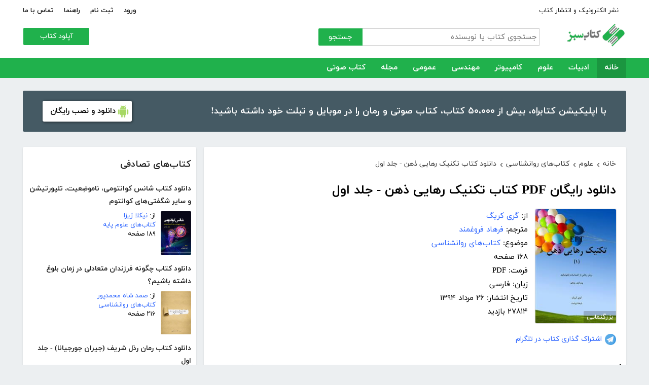

--- FILE ---
content_type: text/html; charset=utf-8
request_url: http://ketabesabz.com/book/21020/%EF%BF%BD%EF%BF%BD%EF%BF%BD%EF%BF%BD%EF%BF%BD%EF%BF%BD%EF%BF%BD%EF%BF%BD%EF%BF%BD%EF%BF%BD%EF%BF%BD%EF%BF%BD-%EF%BF%BD%EF%BF%BD%EF%BF%BD%EF%BF%BD%EF%BF%BD%EF%BF%BD%EF%BF%BD%EF%BF%BD-%EF%BF%BD%EF%BF%BD%EF%BF%BD%EF%BF%BD%EF%BF%BD%EF%BF%BD%EF%BF%BD%EF%BF%BD%EF%BF%BD%EF%BF%BD-%EF%BF%BD%EF%BF%BD%EF%BF%BD%EF%BF%BD%EF%BF%BD%EF%BF%BD%EF%BF%BD%EF%BF%BD%EF%BF%BD%EF%BF%BD-%EF%BF%BD%EF%BF%BD%EF%BF%BD%EF%BF%BD%EF%BF%BD%EF%BF%BD-%EF%BF%BD%EF%BF%BD%EF%BF%BD%EF%BF%BD%EF%BF%BD%EF%BF%BD-%EF%BF%BD%EF%BF%BD%EF%BF%BD%EF%BF%BD%EF%BF%BD%EF%BF%BD
body_size: 16699
content:



<!DOCTYPE html>
<html xmlns="http://www.w3.org/1999/xhtml">
<head><title>
	دانلود رایگان PDF کتاب تکنیک رهایی ذهن  - جلد اول
</title><meta http-equiv="Content-Type" content="text/html;charset=utf-8" /><meta name="viewport" content="width=device-width, initial-scale=1, maximum-scale=1, user-scalable=1" /><meta name="description" content=" در تمامی دنیا یادگیری تکنیک رهایی ذهن را با مطالعه این کتاب شروع می کنند. روش رهایی از احساس ناخوشایند تکنیک رهایی از احساسات ناخوشایند (EFT) تکنیک بسیار..." /><meta name="keywords" content="دانلود کتاب,دانلود کتاب الکترونیکی,دانلود pdf,کتابخانه الکترونیکی,دانلود رایگان کتاب,دانلود ایبوک,کتاب الکترونیکی,کتاب" /><meta id="ogimage" property="og:image" content="https://ketabesabz.com/img/l/6486538786112837.jpg" /><link rel="alternate" type="application/rss+xml" title="دانلود کتاب" href="https://ketabesabz.com/rss2" /><link rel="start" href="https://ketabesabz.com" title="Home" /><meta name="googlebot" content="index, follow" /><meta name="robots" content="all" /><link href="https://ketabesabz.com/images/favicon.png" rel="icon" /><link rel="preload" href="/css/fonts/woff2/iranyekanwebregular.woff2" as="font" type="font/woff2" crossorigin="anonymous" /><link rel="preload" href="/css/fonts/woff2/iranyekanwebbold.woff2" as="font" type="font/woff2" crossorigin="anonymous" /><link href="/css/main.css?v=4" type="text/css" rel="stylesheet" />
    <script src="/js/jquery-3.2.1.min.js" type="text/javascript"></script>
    <script src="/js/main.js?v=1" type="text/javascript"></script>
    


<link rel="canonical" href="http://ketabesabz.com/book/21020/دانلود-کتاب-تکنیک-رهایی-ذهن-جلد-اول" /><meta property="og:title" content="دانلود رایگان PDF کتاب تکنیک رهایی ذهن  - جلد اول" /><meta property="og:description" content=" در تمامی دنیا یادگیری تکنیک رهایی ذهن را با مطالعه این کتاب شروع می کنند. روش رهایی از احساس ناخوشایند تکنیک رهایی از احساسات ناخوشایند (EFT) تکنیک بسیار..." /><meta property="og:url" content="http://ketabesabz.com/book/21020/دانلود-کتاب-تکنیک-رهایی-ذهن-جلد-اول" /><meta property="og:site_name" content="کتاب سبز" /></head>
<body>
    

    
    <div class="mobile-nav">
        <div class="header">
            <div class="title">دسته‌بندی کتاب‌ها</div>
            <button type="button" class="close" id="CloseMenu"></button>
        </div>
        <div id="divMobileNavigationContainer" class="container"><div class="cr-menu"><ul><li class="crm-li"><div class="crm-item"><a href="/category/all-literature">ادبیات</a><div class="c-exp"></div></div><div class="cl-child" style="display: none;"><ul><li><div class="cl-item"><a href="/category/story">داستان</a></div></li><li><div class="cl-item"><a href="/category/novels">رمان</a></div></li><li><div class="cl-item"><a href="/category/poem">شعر</a></div></li><li><div class="cl-item"><a href="/category/new-poetry">شعر نو</a></div></li><li><div class="cl-item"><a href="/category/comic">طنز</a></div></li><li><div class="cl-item"><a href="/category/comic-books">کمیک</a></div></li><li><div class="cl-item"><a href="/category/literary-prose">نثر ادبی</a></div></li><li><div class="cl-item"><a href="/category/biography">زندگینامه و سفرنامه</a></div></li><li><div class="cl-item"><a href="/category/drama">نمایشنامه و فیلمنامه</a></div></li><li><div class="cl-item"><a href="/category/dictionary-language">فرهنگ لغت و زبان</a></div></li><li><div class="cl-item"><a href="/category/language-learning">آموزش زبان</a></div></li><li><div class="cl-item"><a href="/category/other-literature">سایر ادبیات</a></div></li></ul><div class="c1"></div></div></li><li class="crm-li"><div class="crm-item"><a href="/category/all-sciences">علوم</a><div class="c-exp"></div></div><div class="cl-child" style="display: none;"><ul><li><div class="cl-item"><a href="/category/economy">اقتصادی</a></div></li><li><div class="cl-item"><a href="/category/cults">اندیشه و مذهب</a></div></li><li><div class="cl-item"><a href="/category/medic">پزشکی</a></div></li><li><div class="cl-item"><a href="/category/history">تاریخی</a></div></li><li><div class="cl-item"><a href="/category/geography">جغرافی</a></div></li><li><div class="cl-item"><a href="/category/psychology">روانشناسی</a></div></li><li><div class="cl-item"><a href="/category/social">اجتماعی</a></div></li><li><div class="cl-item"><a href="/category/politics">سیاسی</a></div></li><li><div class="cl-item"><a href="/category/philosophy">فلسفی</a></div></li><li><div class="cl-item"><a href="/category/law-books">حقوق</a></div></li><li><div class="cl-item"><a href="/category/educational-books">درسی و دانشجویی</a></div></li><li><div class="cl-item"><a href="/category/agriculture-farming-books">کشاورزی و دامپروری</a></div></li><li><div class="cl-item"><a href="/category/science-base">علوم پایه</a></div></li><li><div class="cl-item"><a href="/category/other-sciences">علوم دیگر</a></div></li></ul><div class="c1"></div></div></li><li class="crm-li"><div class="crm-item"><a href="/category/all-computer">کامپیوتر</a><div class="c-exp"></div></div><div class="cl-child" style="display: none;"><ul><li><div class="cl-item"><a href="/category/internet">اینترنت</a></div></li><li><div class="cl-item"><a href="/category/education">آموزش و ترفند</a></div></li><li><div class="cl-item"><a href="/category/security">امنیت</a></div></li><li><div class="cl-item"><a href="/category/programming">برنامه نویسی</a></div></li><li><div class="cl-item"><a href="/category/e-business">تجارت الکترونیک</a></div></li><li><div class="cl-item"><a href="/category/hardware">سخت افزار</a></div></li><li><div class="cl-item"><a href="/category/network">شبکه</a></div></li><li><div class="cl-item"><a href="/category/website-design">طراحی وب سایت</a></div></li><li><div class="cl-item"><a href="/category/graph">گرافیک</a></div></li><li><div class="cl-item"><a href="/category/other-computer">کامپیوتر و اینترنت</a></div></li></ul><div class="c1"></div></div></li><li class="crm-li"><div class="crm-item"><a href="/category/all-engineering">مهندسی</a><div class="c-exp"></div></div><div class="cl-child" style="display: none;"><ul><li><div class="cl-item"><a href="/category/industrial-design">طراحی صنعتی</a></div></li><li><div class="cl-item"><a href="/category/civil-engineering">مهندسی عمران</a></div></li><li><div class="cl-item"><a href="/category/architecture">مهندسی معماری</a></div></li><li><div class="cl-item"><a href="/category/electrical-engineering">مهندسی برق</a></div></li><li><div class="cl-item"><a href="/category/mechanical-engineering">مهندسی مکانیک</a></div></li><li><div class="cl-item"><a href="/category/chemical-engineering">مهندسی شیمی</a></div></li><li><div class="cl-item"><a href="/category/robotics">روباتیک</a></div></li><li><div class="cl-item"><a href="/category/other-engineering">سایر مهندسی‌ها</a></div></li></ul><div class="c1"></div></div></li><li class="crm-li"><div class="crm-item"><a href="/category/all-others">عمومی</a><div class="c-exp"></div></div><div class="cl-child" style="display: none;"><ul><li><div class="cl-item"><a href="/category/famous">بزرگان و مشاهیر</a></div></li><li><div class="cl-item"><a href="/category/cookery">آشپزی</a></div></li><li><div class="cl-item"><a href="/category/family">خانواده و روابط</a></div></li><li><div class="cl-item"><a href="/category/beauty">زیبایی</a></div></li><li><div class="cl-item"><a href="/category/entertainment">سرگرمی</a></div></li><li><div class="cl-item"><a href="/category/health">سلامت و تغذیه</a></div></li><li><div class="cl-item"><a href="/category/teenager">کودک و نوجوان</a></div></li><li><div class="cl-item"><a href="/category/music">موسیقی</a></div></li><li><div class="cl-item"><a href="/category/sport">ورزشی</a></div></li><li><div class="cl-item"><a href="/category/art">هنری</a></div></li><li><div class="cl-item"><a href="/category/other">متفرقه</a></div></li></ul><div class="c1"></div></div></li><li class="crm-li"><div class="crm-item"><a href="/category/all-magazine">مجله</a><div class="c-exp"></div></div><div class="cl-child" style="display: none;"><ul><li><div class="cl-item"><a href="/category/computer-magazine">مجله کامپیوتر</a></div></li><li><div class="cl-item"><a href="/category/mobile-magazine">مجله موبایل</a></div></li><li><div class="cl-item"><a href="/category/game-magazine">مجله بازی</a></div></li><li><div class="cl-item"><a href="/category/entertainment-magazine">مجله سرگرمی</a></div></li><li><div class="cl-item"><a href="/category/economic-magazine">مجله اقتصادی</a></div></li><li><div class="cl-item"><a href="/category/sport-magazine">مجله ورزشی</a></div></li><li><div class="cl-item"><a href="/category/educational-magazine">مجله آموزشی</a></div></li><li><div class="cl-item"><a href="/category/scientific-magazine">مجله علمی</a></div></li><li><div class="cl-item"><a href="/category/health-magazine">مجله سلامت</a></div></li><li><div class="cl-item"><a href="/category/art-magazine">مجله هنری</a></div></li><li><div class="cl-item"><a href="/category/others-magazine">سایر مجلات</a></div></li></ul><div class="c1"></div></div></li><li class="crm-li"><div class="crm-item"><a href="/category/all-audiobooks">کتاب صوتی</a><div class="c-exp"></div></div><div class="cl-child" style="display: none;"><ul><li><div class="cl-item"><a href="/category/literature-poem-audiobooks">شعر و ادبیات</a></div></li><li><div class="cl-item"><a href="/category/story-novel-audiobooks">داستان و رمان</a></div></li><li><div class="cl-item"><a href="/category/psychology-success-audiobooks">روانشناسی و موفقیت</a></div></li><li><div class="cl-item"><a href="/category/history-social-audiobooks">تاریخی و اجتماعی</a></div></li><li><div class="cl-item"><a href="/category/management-business-audiobooks">مدیریت و تجارت</a></div></li><li><div class="cl-item"><a href="/category/kids-teenagers-audiobooks">کودک و نوجوان</a></div></li><li><div class="cl-item"><a href="/category/training-audiobooks">آموزشی</a></div></li></ul><div class="c1"></div></div></li></ul></div></div>
    </div>


    
    <header>
        <div class="center">
            <div class="header-links">
                <div class="right">
                    <a href="https://ketabrah.com/page/electronic-publishing" target="_blank">نشر الکترونیک و انتشار کتاب</a>
                    
                </div>
                <div class="left">
                    
                    <a href="/page/signin" id="aSignin">ورود</a>
                    <a href="/page/signup" id="aSignup">ثبت نام</a>
                    <a href="/page/help">راهنما</a>
                    <a href="/page/contact">تماس با ما</a>
                </div>
            </div>
            <div class="right">

                <div class="search">
                    <div class="search-box">
                        <form name="v" action="/search">
                            <input type="text" name="q" placeholder="جستجوی کتاب یا نویسنده" />
                            <button type="submit">جستجو</button>
                        </form>
                    </div>
                </div>
                <a href="/" class="logo">
                    <img src="/images/logo-300.png" alt="کتاب سبز" />
                </a>
            </div>
            <div class="left">
                <div class="send-book">
                    <a href="/page/add-book" class="custom-button small green">آپلود کتاب</a>
                </div>
            </div>
            <div class="claer"></div>
        </div>
    </header>


    
    <div class="navigation-container">
        <nav class="navigation" id="MainNav">
            <div id="divDesktopNavigationContainer" class="center"><ul class="ul-main"><li class="current-menu-item"><a href="/" class="current-menu-item">خانه</a></li><li><a href="/category/all-literature">ادبیات</a><ul class="ul-subset"><li><a href="/category/story">داستان</a></li><li><a href="/category/novels">رمان</a></li><li><a href="/category/poem">شعر</a></li><li><a href="/category/new-poetry">شعر نو</a></li><li><a href="/category/comic">طنز</a></li><li><a href="/category/comic-books">کمیک</a></li><li><a href="/category/literary-prose">نثر ادبی</a></li><li><a href="/category/biography">زندگینامه و سفرنامه</a></li><li><a href="/category/drama">نمایشنامه و فیلمنامه</a></li><li><a href="/category/dictionary-language">فرهنگ لغت و زبان</a></li><li><a href="/category/language-learning">آموزش زبان</a></li><li><a href="/category/other-literature">سایر ادبیات</a></li></ul></li><li><a href="/category/all-sciences">علوم</a><ul class="ul-subset"><li><a href="/category/economy">اقتصادی</a></li><li><a href="/category/cults">اندیشه و مذهب</a></li><li><a href="/category/medic">پزشکی</a></li><li><a href="/category/history">تاریخی</a></li><li><a href="/category/geography">جغرافی</a></li><li><a href="/category/psychology">روانشناسی</a></li><li><a href="/category/social">اجتماعی</a></li><li><a href="/category/politics">سیاسی</a></li><li><a href="/category/philosophy">فلسفی</a></li><li><a href="/category/law-books">حقوق</a></li><li><a href="/category/educational-books">درسی و دانشجویی</a></li><li><a href="/category/agriculture-farming-books">کشاورزی و دامپروری</a></li><li><a href="/category/science-base">علوم پایه</a></li><li><a href="/category/other-sciences">علوم دیگر</a></li></ul></li><li><a href="/category/all-computer">کامپیوتر</a><ul class="ul-subset"><li><a href="/category/internet">اینترنت</a></li><li><a href="/category/education">آموزش و ترفند</a></li><li><a href="/category/security">امنیت</a></li><li><a href="/category/programming">برنامه نویسی</a></li><li><a href="/category/e-business">تجارت الکترونیک</a></li><li><a href="/category/hardware">سخت افزار</a></li><li><a href="/category/network">شبکه</a></li><li><a href="/category/website-design">طراحی وب سایت</a></li><li><a href="/category/graph">گرافیک</a></li><li><a href="/category/other-computer">کامپیوتر و اینترنت</a></li></ul></li><li><a href="/category/all-engineering">مهندسی</a><ul class="ul-subset"><li><a href="/category/industrial-design">طراحی صنعتی</a></li><li><a href="/category/civil-engineering">مهندسی عمران</a></li><li><a href="/category/architecture">مهندسی معماری</a></li><li><a href="/category/electrical-engineering">مهندسی برق</a></li><li><a href="/category/mechanical-engineering">مهندسی مکانیک</a></li><li><a href="/category/chemical-engineering">مهندسی شیمی</a></li><li><a href="/category/robotics">روباتیک</a></li><li><a href="/category/other-engineering">سایر مهندسی‌ها</a></li></ul></li><li><a href="/category/all-others">عمومی</a><ul class="ul-subset"><li><a href="/category/famous">بزرگان و مشاهیر</a></li><li><a href="/category/cookery">آشپزی</a></li><li><a href="/category/family">خانواده و روابط</a></li><li><a href="/category/beauty">زیبایی</a></li><li><a href="/category/entertainment">سرگرمی</a></li><li><a href="/category/health">سلامت و تغذیه</a></li><li><a href="/category/teenager">کودک و نوجوان</a></li><li><a href="/category/music">موسیقی</a></li><li><a href="/category/sport">ورزشی</a></li><li><a href="/category/art">هنری</a></li><li><a href="/category/other">متفرقه</a></li></ul></li><li><a href="/category/all-magazine">مجله</a><ul class="ul-subset"><li><a href="/category/computer-magazine">مجله کامپیوتر</a></li><li><a href="/category/mobile-magazine">مجله موبایل</a></li><li><a href="/category/game-magazine">مجله بازی</a></li><li><a href="/category/entertainment-magazine">مجله سرگرمی</a></li><li><a href="/category/economic-magazine">مجله اقتصادی</a></li><li><a href="/category/sport-magazine">مجله ورزشی</a></li><li><a href="/category/educational-magazine">مجله آموزشی</a></li><li><a href="/category/scientific-magazine">مجله علمی</a></li><li><a href="/category/health-magazine">مجله سلامت</a></li><li><a href="/category/art-magazine">مجله هنری</a></li><li><a href="/category/others-magazine">سایر مجلات</a></li></ul></li><li><a href="/category/all-audiobooks">کتاب صوتی</a><ul class="ul-subset"><li><a href="/category/literature-poem-audiobooks">شعر و ادبیات</a></li><li><a href="/category/story-novel-audiobooks">داستان و رمان</a></li><li><a href="/category/psychology-success-audiobooks">روانشناسی و موفقیت</a></li><li><a href="/category/history-social-audiobooks">تاریخی و اجتماعی</a></li><li><a href="/category/management-business-audiobooks">مدیریت و تجارت</a></li><li><a href="/category/kids-teenagers-audiobooks">کودک و نوجوان</a></li><li><a href="/category/training-audiobooks">آموزشی</a></li></ul></li></ul></div>
        </nav>
    </div>



    
    <div class="mobile-header">

        <div class="contents">
            <button type="submit" class="categories" id="btnCategories">دسته‌ها</button>
            <button type="submit" class="search" id="btnSearch">جستجو</button>
            <a href="/" class="logo">
                <img src="/images/logo-300.png" alt="کتاب سبز" />
            </a>
        </div>

        <div class="mobile-search">
            <form name="v" action="/search">
                <div class="right">
                    <input name="q" type="text" class="txt-search" placeholder="نام کتاب یا نویسنده" value="" />
                </div>
                <div class="left">
                    <input type="button" value="" class="btn-close" id="btnMobileSearchLayoutClose" />
                    <input type="submit" value="" class="btn-search" />
                </div>
            </form>
        </div>
        <script type="text/javascript">
            document.querySelector("#btnMobileSearchLayoutClose").addEventListener("click", CloseSearch, false);
            function CloseSearch() {
                document.querySelector(".mobile-search").style.display = 'none';
                document.querySelector(".mobile-header .contents").style.display = 'block';
                document.querySelector(".mobile-search .txt-search").value = '';
            }

            document.querySelector(".mobile-header .search").addEventListener("click", displaySearch, false);
            function displaySearch() {
                document.querySelector(".mobile-search").style.display = 'inline-block';
                document.querySelector(".mobile-header .contents").style.display = 'none';
                document.querySelector(".mobile-search .txt-search").focus();
            }
        </script>
    </div>
    <div class="mobile-bottom-header">
        <div class="right">
            <a class="send-book" href="/page/add-book">آپلود کتاب</a>
        </div>
        <div class="left">
            <a href="/page/signin" id="aMobileSignin" class="signin">ورود / ثبت نام</a>
        </div>
    </div>

    <script>
        window.onscroll = function () { myFunction() };
        var underMainNav = document.querySelector(".under-main-nav");
        var pageContainer = document.getElementsByClassName('page-container')[0];
        var primaryNav = document.getElementById("MainNav");
        var sticky = primaryNav.offsetTop;
        function myFunction() {
            if (window.pageYOffset >= sticky) {
                //underMainNav.style.marginTop = "40px";
                primaryNav.classList.add("sticky");
                //primaryNav.style.borderBottom = '0px solid #eee'
                //pageContainer.style.marginTop = '72px'
            } else {
                //underMainNav.style.marginTop = "0px";
                primaryNav.classList.remove("sticky");
                //primaryNav.style.borderBottom = '4px solid #20B14C'
                //pageContainer.style.marginTop = '25px'
            }
        }
    </script>


    <script type="text/javascript">

        var menu = $('.mobile-nav');
        var btnMobileSearch = $('#btnMobileSearch');

        var btn = document.querySelector("#btnCategories");
        btn.addEventListener("click", showMenu, false);

        var btnClose = document.querySelector("#CloseMenu");
        btnClose.addEventListener("click", CloseMenu, false);

        function CloseMenu() {
            menu.fadeOut('fast');
            document.body.style.overflow = "auto";
        }

        function showMenu(e) {
            menu.fadeIn('fast')
            $('.mobile-search .txt').focus();
            //flyoutMenu.classList.add("show");
            document.body.style.overflow = "hidden";
        }
    </script>

    <script type="text/javascript">
        // categoris
        $(document).ready(function () {
            $('.c-exp,.cc-exp,.c-clp,.cc-clp').click(function () {
                var child = $(this).parent('div').parent('li').children('div.cl-child')
                if (child.length > 0) {
                    var currentClass = $(this).attr('class')
                    var newClass
                    if (currentClass.indexOf('exp') > 0) {
                        $(child).slideDown()
                        newClass = $(this).attr('class').replace('exp', 'clp')
                        $(this).removeClass(currentClass)
                        $(this).addClass(newClass)
                        if (currentClass.indexOf('cc') == -1)
                            $(this).parent('div').addClass('crm-item-expanded')
                    } else {
                        $(child).slideUp()
                        newClass = $(this).attr('class').replace('clp', 'exp')
                        $(this).removeClass(currentClass)
                        $(this).addClass(newClass)
                        if (currentClass.indexOf('cc') == -1)
                            $(this).parent('div').removeClass('crm-item-expanded')
                    }
                }

            })
        })
    </script>


    <div class="center">
        <div class="page-container">

            <div class="column-1">
                <a href="https://ketabesabz.com/go/2033" target="_blank" class="large-top-banner">
                    <div class="title">۵۰،۰۰۰ کتاب در موبایل شما</div>
                    <div class="content">با اپلیکیشن کتابراه، بیش از ۵۰،۰۰۰ کتاب، کتاب صوتی و رمان را در موبایل و تبلت خود داشته باشید!</div>
                    <div>
                        <span>دانلود و نصب رایگان</span>
                    </div>
                </a>
            </div>
            <div class="column-2">
                


    
    



    







    <div class="white-block">
        <div class="left-column-title">
            <a class="title" href="#">
                <h2>کتاب‌های تصادفی</h2>
            </a>
        </div>
        <div id="uc_divRandomBooks" class="small-book-list"><div class="item"><a class="title" href="http://ketabesabz.com/book/90630/دانلود-کتاب-شانس-کوانتومی-ناموضِعیت-تلپورتیشن-و-سایر-شگفتی-های-کوانتوم"><h2>دانلود کتاب شانس کوانتومی، ناموضِعیت، تلپورتیشن و سایر شگفتی‌های کوانتوم</h2></a><div class="details"><a href="http://ketabesabz.com/book/90630/دانلود-کتاب-شانس-کوانتومی-ناموضِعیت-تلپورتیشن-و-سایر-شگفتی-های-کوانتوم" class="cover"><img src="https://ketabesabz.com/img/s/2277113013704961.jpg" alt="دانلود کتاب شانس کوانتومی، ناموضِعیت، تلپورتیشن و سایر شگفتی‌های کوانتوم" /></a><ul><li>از: <a href="http://ketabesabz.com/authors/42329/نیکلا-ژیزا" title="دانلود کتاب‌های نیکلا ژیزا">نیکلا ژیزا</a></li><li><a href="http://ketabesabz.com/category/science-base" title="دانلود کتاب‌های علوم پایه">کتاب‌های علوم پایه</a></li><li>۱۸۹ صفحه</li></ul></div></div><div class="item"><a class="title" href="http://ketabesabz.com/book/62522/دانلود-کتاب-چگونه-فرزندان-متعادلی-در-زمان-بلوغ-داشته-باشیم"><h2>دانلود کتاب چگونه فرزندان متعادلی در زمان بلوغ داشته باشیم؟</h2></a><div class="details"><a href="http://ketabesabz.com/book/62522/دانلود-کتاب-چگونه-فرزندان-متعادلی-در-زمان-بلوغ-داشته-باشیم" class="cover"><img src="https://ketabesabz.com/img/s/6113527391227366.jpg" alt="دانلود کتاب چگونه فرزندان متعادلی در زمان بلوغ داشته باشیم؟" /></a><ul><li>از: <a href="http://ketabesabz.com/authors/26751/صمد-شاه-محمدپور" title="دانلود کتاب‌های صمد شاه محمدپور">صمد شاه محمدپور</a></li><li><a href="http://ketabesabz.com/category/psychology" title="دانلود کتاب‌های روانشناسی">کتاب‌های روانشناسی</a></li><li>۲۱۶ صفحه</li></ul></div></div><div class="item"><a class="title" href="http://ketabesabz.com/book/91401/دانلود-کتاب-رمان-رذل-شریف-جیران-جورجیانا-جلد-اول"><h2>دانلود کتاب رمان رذل شریف (جیران جورجیانا) - جلد اول</h2></a><div class="details"><a href="http://ketabesabz.com/book/91401/دانلود-کتاب-رمان-رذل-شریف-جیران-جورجیانا-جلد-اول" class="cover"><img src="https://ketabesabz.com/img/s/3636132069264787.jpg" alt="دانلود کتاب رمان رذل شریف (جیران جورجیانا) - جلد اول" /></a><ul><li>از: <a href="http://ketabesabz.com/authors/42620/نیلوفر-میرزاخانی" title="دانلود کتاب‌های نیلوفر میرزاخانی">نیلوفر میرزاخانی</a></li><li><a href="http://ketabesabz.com/category/novels" title="دانلود دانلود رایگان بهترین رمان‌ها">دانلود رایگان بهترین رمان‌ها</a></li><li>۵۵۹ صفحه</li></ul></div></div><div class="item"><a class="title" href="http://ketabesabz.com/book/34316/دانلود-کتاب-رمان-از-بام-تا-آسمان"><h2>دانلود کتاب رمان از بام تا آسمان</h2></a><div class="details"><a href="http://ketabesabz.com/book/34316/دانلود-کتاب-رمان-از-بام-تا-آسمان" class="cover"><img src="https://ketabesabz.com/img/s/5425948052087747.jpg" alt="دانلود کتاب رمان از بام تا آسمان" /></a><ul><li>از: <a href="http://ketabesabz.com/authors/7590/مریم-موسیوند" title="دانلود کتاب‌های مریم موسیوند">مریم موسیوند</a></li><li><a href="http://ketabesabz.com/category/novels" title="دانلود دانلود رایگان بهترین رمان‌ها">دانلود رایگان بهترین رمان‌ها</a></li><li>۸۱۰ صفحه</li></ul></div></div><div class="item"><a class="title" href="http://ketabesabz.com/book/11797/دانلود-کتاب-چرا-خداوند-انسان-را-آفرید"><h2>دانلود کتاب چرا خداوند انسان را آفرید</h2></a><div class="details"><a href="http://ketabesabz.com/book/11797/دانلود-کتاب-چرا-خداوند-انسان-را-آفرید" class="cover"><img src="https://ketabesabz.com/img/s/7554612169994362.jpg" alt="دانلود کتاب چرا خداوند انسان را آفرید" /></a><ul><li>از: <a href="http://ketabesabz.com/authors/33059/محمدجواد-دارمی" title="دانلود کتاب‌های محمدجواد دارمی">محمدجواد دارمی</a></li><li><a href="http://ketabesabz.com/category/philosophy" title="دانلود کتاب‌های فلسفی">کتاب‌های فلسفی</a></li><li>۱۵ صفحه</li></ul></div></div><div class="item"><a class="title" href="http://ketabesabz.com/book/29888/دانلود-کتاب-آموزش-سیستم-عامل"><h2>دانلود کتاب آموزش سیستم عامل</h2></a><div class="details"><a href="http://ketabesabz.com/book/29888/دانلود-کتاب-آموزش-سیستم-عامل" class="cover"><img src="https://ketabesabz.com/img/s/2280200886599123.jpg" alt="دانلود کتاب آموزش سیستم عامل" /></a><ul><li>از: <a href="http://ketabesabz.com/authors/6398/فرشید-شیر-افکن" title="دانلود کتاب‌های فرشید شیر افکن">فرشید شیر افکن</a></li><li><a href="http://ketabesabz.com/category/education" title="دانلود کتاب‌های آموزش و ترفند کامپیوتر">کتاب‌های آموزش و ترفند کامپیوتر</a>، <a href="http://ketabesabz.com/category/educational-books" title="دانلود کتاب‌های درسی و دانشجویی">کتاب‌های درسی و دانشجویی</a></li><li>۲۴۹ صفحه</li></ul></div></div><div class="item"><a class="title" href="http://ketabesabz.com/book/37985/دانلود-کتاب-یاد-بگیرید-همانند-یک-بومی-زبان-انگلیسی-صحبت-کنید"><h2>دانلود کتاب یاد بگیرید همانند یک بومی زبان انگلیسی صحبت کنید</h2></a><div class="details"><a href="http://ketabesabz.com/book/37985/دانلود-کتاب-یاد-بگیرید-همانند-یک-بومی-زبان-انگلیسی-صحبت-کنید" class="cover"><img src="https://ketabesabz.com/img/s/2928164626909255.jpg" alt="دانلود کتاب یاد بگیرید همانند یک بومی زبان انگلیسی صحبت کنید" /></a><ul><li>از: <a href="http://ketabesabz.com/authors/11833/ای-جی-هوگ" title="دانلود کتاب‌های ای جی هوگ">ای جی هوگ</a></li><li><a href="http://ketabesabz.com/category/language-learning" title="دانلود کتاب‌های آموزش زبان	">کتاب‌های آموزش زبان	</a></li><li>۱۳۹ صفحه</li></ul></div></div><div class="item"><a class="title" href="http://ketabesabz.com/book/13721/دانلود-کتاب-اسرار-و-رموز-نینجا"><h2>دانلود کتاب اسرار و رموز نینجا</h2></a><div class="details"><a href="http://ketabesabz.com/book/13721/دانلود-کتاب-اسرار-و-رموز-نینجا" class="cover"><img src="https://ketabesabz.com/img/s/2013.03.24_23h38m45s_001_.jpg" alt="دانلود کتاب اسرار و رموز نینجا" /></a><ul><li>از: <a href="http://ketabesabz.com/authors/1337/هاتوری-هانزو" title="دانلود کتاب‌های هاتوری هانزو">هاتوری هانزو</a></li><li><a href="http://ketabesabz.com/category/sport" title="دانلود کتاب‌های ورزشی">کتاب‌های ورزشی</a></li><li>۶۵ صفحه</li></ul></div></div><div class="item"><a class="title" href="http://ketabesabz.com/book/53514/دانلود-کتاب-رمان-ژ"><h2>دانلود کتاب رمان ژ</h2></a><div class="details"><a href="http://ketabesabz.com/book/53514/دانلود-کتاب-رمان-ژ" class="cover"><img src="https://ketabesabz.com/img/s/2115576759529698.jpg" alt="دانلود کتاب رمان ژ" /></a><ul><li>از: <a href="http://ketabesabz.com/authors/1843/مسعود-خیام" title="دانلود کتاب‌های مسعود خیام">مسعود خیام</a></li><li><a href="http://ketabesabz.com/category/novels" title="دانلود دانلود رایگان بهترین رمان‌ها">دانلود رایگان بهترین رمان‌ها</a></li><li>۲۱۳ صفحه</li></ul></div></div><div class="item"><a class="title" href="http://ketabesabz.com/book/52391/دانلود-کتاب-صوتی-در-سکوت-یک-شهر"><h2>🎧 دانلود کتاب صوتی در سکوت یک شهر</h2></a><div class="details"><a href="http://ketabesabz.com/book/52391/دانلود-کتاب-صوتی-در-سکوت-یک-شهر" class="cover"><img src="https://ketabesabz.com/img/s/6194740258925453.jpg" alt="دانلود کتاب صوتی در سکوت یک شهر" /></a><ul><li>از: <a href="http://ketabesabz.com/authors/20336/بهناز-علی‌پور-گسکری" title="دانلود کتاب‌های بهناز علی‌پور گسکری">بهناز علی‌پور گسکری</a></li><li><a href="http://ketabesabz.com/category/story-novel-audiobooks" title="دانلود کتاب‌های صوتی رایگان داستان و رمان">کتاب‌های صوتی رایگان داستان و رمان</a></li><li>۰ صفحه</li></ul></div></div></div>
    </div>

    <div class="white-block">
        <div class="left-column-title">
            <a class="title" href="#">
                <h2>تازه‌ها</h2>
            </a>
        </div>
        <div id="uc_divNewBooks" class="small-book-list"><div class="item"><a class="title" href="http://ketabesabz.com/book/92184/دانلود-کتاب-ماجرای-یک-نامه"><h2>دانلود کتاب ماجرای یک نامه</h2></a><div class="details"><a href="http://ketabesabz.com/book/92184/دانلود-کتاب-ماجرای-یک-نامه" class="cover"><img src="https://ketabesabz.com/img/s/3191404786456978.jpg" alt="دانلود کتاب ماجرای یک نامه" /></a><ul><li>از: <a href="http://ketabesabz.com/authors/42665/نادر-براتی" title="دانلود کتاب‌های نادر براتی ">نادر براتی </a></li><li><a href="http://ketabesabz.com/category/story" title="دانلود دانلود رایگان بهترین کتاب‌های داستان">دانلود رایگان بهترین کتاب‌های داستان</a></li><li>۱۵۳ صفحه</li></ul></div></div><div class="item"><a class="title" href="http://ketabesabz.com/book/92128/دانلود-کتاب-عشق-اونیونگ"><h2>دانلود کتاب عشق اونیونگ</h2></a><div class="details"><a href="http://ketabesabz.com/book/92128/دانلود-کتاب-عشق-اونیونگ" class="cover"><img src="https://ketabesabz.com/img/s/2361720709022398.jpg" alt="دانلود کتاب عشق اونیونگ" /></a><ul><li>از: <a href="http://ketabesabz.com/authors/42890/جیمز-اسکارث-گیل" title="دانلود کتاب‌های جیمز اسکارث گیل">جیمز اسکارث گیل</a></li><li><a href="http://ketabesabz.com/category/novels" title="دانلود دانلود رایگان بهترین رمان‌ها">دانلود رایگان بهترین رمان‌ها</a></li><li>۷۳ صفحه</li></ul></div></div><div class="item"><a class="title" href="http://ketabesabz.com/book/92035/دانلود-کتاب-بت-مولانا"><h2>دانلود کتاب بت مولانا</h2></a><div class="details"><a href="http://ketabesabz.com/book/92035/دانلود-کتاب-بت-مولانا" class="cover"><img src="https://ketabesabz.com/img/s/5731217744385640.jpg" alt="دانلود کتاب بت مولانا" /></a><ul><li>از: <a href="http://ketabesabz.com/authors/1073/هادی-بیگدلی" title="دانلود کتاب‌های هادی بیگدلی ">هادی بیگدلی </a></li><li><a href="http://ketabesabz.com/category/cults" title="دانلود کتاب‌های اندیشه و مذهب">کتاب‌های اندیشه و مذهب</a></li><li>۱۳۴ صفحه</li></ul></div></div><div class="item"><a class="title" href="http://ketabesabz.com/book/91988/دانلود-کتاب-کمیسر-مگره-و-پیرزن"><h2>دانلود کتاب کمیسر مگره و پیرزن</h2></a><div class="details"><a href="http://ketabesabz.com/book/91988/دانلود-کتاب-کمیسر-مگره-و-پیرزن" class="cover"><img src="https://ketabesabz.com/img/s/5018210079789313.jpg" alt="دانلود کتاب کمیسر مگره و پیرزن" /></a><ul><li>از: <a href="http://ketabesabz.com/authors/2221/ژرژ-سیمنون" title="دانلود کتاب‌های ژرژ سیمنون">ژرژ سیمنون</a></li><li><a href="http://ketabesabz.com/category/novels" title="دانلود دانلود رایگان بهترین رمان‌ها">دانلود رایگان بهترین رمان‌ها</a></li><li>۴۲ صفحه</li></ul></div></div><div class="item"><a class="title" href="http://ketabesabz.com/book/91941/دانلود-کتاب-مجموعه-داستان-های-دقیقه-هام"><h2>دانلود کتاب مجموعه داستان‌های دقیقه‌هام</h2></a><div class="details"><a href="http://ketabesabz.com/book/91941/دانلود-کتاب-مجموعه-داستان-های-دقیقه-هام" class="cover"><img src="https://ketabesabz.com/img/s/3627339817585954.jpg" alt="دانلود کتاب مجموعه داستان‌های دقیقه‌هام" /></a><ul><li>از: <a href="http://ketabesabz.com/authors/6467/فرزانه-تقدیری" title="دانلود کتاب‌های فرزانه تقدیری ">فرزانه تقدیری </a></li><li><a href="http://ketabesabz.com/category/story" title="دانلود دانلود رایگان بهترین کتاب‌های داستان">دانلود رایگان بهترین کتاب‌های داستان</a></li><li>۹۰ صفحه</li></ul></div></div><div class="item"><a class="title" href="http://ketabesabz.com/book/91926/دانلود-کتاب-برایم-از-بادبادک-ها-بگو"><h2>دانلود کتاب برایم از بادبادک‌ها بگو</h2></a><div class="details"><a href="http://ketabesabz.com/book/91926/دانلود-کتاب-برایم-از-بادبادک-ها-بگو" class="cover"><img src="https://ketabesabz.com/img/s/6882830211596127.jpg" alt="دانلود کتاب برایم از بادبادک‌ها بگو" /></a><ul><li>از: <a href="http://ketabesabz.com/authors/42811/نوشین-جم-نژاد" title="دانلود کتاب‌های نوشین جم نژاد">نوشین جم نژاد</a></li><li><a href="http://ketabesabz.com/category/story" title="دانلود دانلود رایگان بهترین کتاب‌های داستان">دانلود رایگان بهترین کتاب‌های داستان</a></li><li>۶۹ صفحه</li></ul></div></div><div class="item"><a class="title" href="http://ketabesabz.com/book/91922/دانلود-کتاب-آدمیان"><h2>دانلود کتاب آدمیان</h2></a><div class="details"><a href="http://ketabesabz.com/book/91922/دانلود-کتاب-آدمیان" class="cover"><img src="https://ketabesabz.com/img/s/7476522322879800.jpg" alt="دانلود کتاب آدمیان" /></a><ul><li>از: <a href="http://ketabesabz.com/authors/42808/زویا-قلی-پور" title="دانلود کتاب‌های زویا قلی پور">زویا قلی پور</a></li><li><a href="http://ketabesabz.com/category/story" title="دانلود دانلود رایگان بهترین کتاب‌های داستان">دانلود رایگان بهترین کتاب‌های داستان</a></li><li>۹۲ صفحه</li></ul></div></div><div class="item"><a class="title" href="http://ketabesabz.com/book/91914/دانلود-کتاب-در-جستجوی-خویش-تن"><h2>دانلود کتاب در جستجوی خویش‌تن</h2></a><div class="details"><a href="http://ketabesabz.com/book/91914/دانلود-کتاب-در-جستجوی-خویش-تن" class="cover"><img src="https://ketabesabz.com/img/s/5409133803641616.jpg" alt="دانلود کتاب در جستجوی خویش‌تن" /></a><ul><li>از: <a href="http://ketabesabz.com/authors/921/محمدرضا-زادهوش" title="دانلود کتاب‌های محمدرضا زادهوش">محمدرضا زادهوش</a></li><li><a href="http://ketabesabz.com/category/psychology" title="دانلود کتاب‌های روانشناسی">کتاب‌های روانشناسی</a></li><li>۷۲ صفحه</li></ul></div></div><div class="item"><a class="title" href="http://ketabesabz.com/book/91912/دانلود-کتاب-تحلیل-و-بررسی-انتظام-در-پیوست-تکواژهای-انگلیسی"><h2>دانلود کتاب تحلیل و بررسی انتظام در پیوست تکواژهای انگلیسی</h2></a><div class="details"><a href="http://ketabesabz.com/book/91912/دانلود-کتاب-تحلیل-و-بررسی-انتظام-در-پیوست-تکواژهای-انگلیسی" class="cover"><img src="https://ketabesabz.com/img/s/2910782281327477.jpg" alt="دانلود کتاب تحلیل و بررسی انتظام در پیوست تکواژهای انگلیسی" /></a><ul><li>از: <a href="http://ketabesabz.com/authors/2685/محمد-آذروش" title="دانلود کتاب‌های محمد آذروش">محمد آذروش</a></li><li><a href="http://ketabesabz.com/category/language-learning" title="دانلود کتاب‌های آموزش زبان	">کتاب‌های آموزش زبان	</a></li><li>۳۷ صفحه</li></ul></div></div><div class="item"><a class="title" href="http://ketabesabz.com/book/91911/دانلود-کتاب-تحلیلی-بر-نظام-نحو-دستوری-در-زبان-شناسی-انگلیسی"><h2>دانلود کتاب تحلیلی بر نظام نحو دستوری در زبان‌شناسی انگلیسی</h2></a><div class="details"><a href="http://ketabesabz.com/book/91911/دانلود-کتاب-تحلیلی-بر-نظام-نحو-دستوری-در-زبان-شناسی-انگلیسی" class="cover"><img src="https://ketabesabz.com/img/s/3941650592527818.jpg" alt="دانلود کتاب تحلیلی بر نظام نحو دستوری در زبان‌شناسی انگلیسی" /></a><ul><li>از: <a href="http://ketabesabz.com/authors/2685/محمد-آذروش" title="دانلود کتاب‌های محمد آذروش">محمد آذروش</a></li><li><a href="http://ketabesabz.com/category/language-learning" title="دانلود کتاب‌های آموزش زبان	">کتاب‌های آموزش زبان	</a></li><li>۲۱ صفحه</li></ul></div></div><div class="item"><a class="title" href="http://ketabesabz.com/book/91893/دانلود-کتاب-جستاری-بر-زبان-شناسی-انگلیسی"><h2>دانلود کتاب جستاری بر زبان‌شناسی انگلیسی</h2></a><div class="details"><a href="http://ketabesabz.com/book/91893/دانلود-کتاب-جستاری-بر-زبان-شناسی-انگلیسی" class="cover"><img src="https://ketabesabz.com/img/s/3957298025681429.jpg" alt="دانلود کتاب جستاری بر زبان‌شناسی انگلیسی" /></a><ul><li>از: <a href="http://ketabesabz.com/authors/2685/محمد-آذروش" title="دانلود کتاب‌های محمد آذروش">محمد آذروش</a></li><li><a href="http://ketabesabz.com/category/other-literature" title="دانلود کتاب‌های متفرقه ادبیات">کتاب‌های متفرقه ادبیات</a></li><li>۳۷ صفحه</li></ul></div></div><div class="item"><a class="title" href="http://ketabesabz.com/book/91859/دانلود-کتاب-سرگذشت-ملکه-اینهیون"><h2>دانلود کتاب سرگذشت ملکه اینهیون</h2></a><div class="details"><a href="http://ketabesabz.com/book/91859/دانلود-کتاب-سرگذشت-ملکه-اینهیون" class="cover"><img src="https://ketabesabz.com/img/s/5936919823781975.jpg" alt="دانلود کتاب سرگذشت ملکه اینهیون" /></a><ul><li>از: <a href="http://ketabesabz.com/authors/42794/کیم-جونگ-آن" title="دانلود کتاب‌های کیم جونگ آن">کیم جونگ آن</a></li><li><a href="http://ketabesabz.com/category/novels" title="دانلود دانلود رایگان بهترین رمان‌ها">دانلود رایگان بهترین رمان‌ها</a></li><li>۹۳ صفحه</li></ul></div></div><div class="item"><a class="title" href="http://ketabesabz.com/book/91839/دانلود-کتاب-مرجع-جام-جهانی-فوتبال"><h2>دانلود کتاب مرجع جام جهانی فوتبال</h2></a><div class="details"><a href="http://ketabesabz.com/book/91839/دانلود-کتاب-مرجع-جام-جهانی-فوتبال" class="cover"><img src="https://ketabesabz.com/img/s/9430658651908513.jpg" alt="دانلود کتاب مرجع جام جهانی فوتبال" /></a><ul><li>از: <a href="http://ketabesabz.com/authors/31977/امیر-مبشر" title="دانلود کتاب‌های امیر مبشر">امیر مبشر</a></li><li><a href="http://ketabesabz.com/category/sport" title="دانلود کتاب‌های ورزشی">کتاب‌های ورزشی</a></li><li>۷۰ صفحه</li></ul></div></div><div class="item"><a class="title" href="http://ketabesabz.com/book/91832/دانلود-کتاب-سایه-های-مبهم-آبی"><h2>دانلود کتاب سایه‌های مبهم آبی</h2></a><div class="details"><a href="http://ketabesabz.com/book/91832/دانلود-کتاب-سایه-های-مبهم-آبی" class="cover"><img src="https://ketabesabz.com/img/s/5539499344558765.jpg" alt="دانلود کتاب سایه‌های مبهم آبی" /></a><ul><li>از: <a href="http://ketabesabz.com/authors/38585/محمدعلی-قجه" title="دانلود کتاب‌های محمدعلی قجه">محمدعلی قجه</a></li><li><a href="http://ketabesabz.com/category/story" title="دانلود دانلود رایگان بهترین کتاب‌های داستان">دانلود رایگان بهترین کتاب‌های داستان</a></li><li>۱۷۶ صفحه</li></ul></div></div><div class="item"><a class="title" href="http://ketabesabz.com/book/91793/دانلود-کتاب-هیولاها-افسانه-یا-واقعی"><h2>دانلود کتاب هیولاها، افسانه یا واقعی؟</h2></a><div class="details"><a href="http://ketabesabz.com/book/91793/دانلود-کتاب-هیولاها-افسانه-یا-واقعی" class="cover"><img src="https://ketabesabz.com/img/s/5867747977028871.jpg" alt="دانلود کتاب هیولاها، افسانه یا واقعی؟" /></a><ul><li>از: <a href="http://ketabesabz.com/authors/42758/امیرابوالفضل-هنرمند" title="دانلود کتاب‌های امیرابوالفضل هنرمند">امیرابوالفضل هنرمند</a></li><li><a href="http://ketabesabz.com/category/story" title="دانلود دانلود رایگان بهترین کتاب‌های داستان">دانلود رایگان بهترین کتاب‌های داستان</a>، <a href="http://ketabesabz.com/category/entertainment" title="دانلود کتاب‌های سرگرمی">کتاب‌های سرگرمی</a></li><li>۱۶۷ صفحه</li></ul></div></div></div>
    </div>


            </div>

            <div class="column-3">



                <div id="divMainContents" class="white-block"><div class="main-info margin-one"><ol class="breadcrumb" itemscope itemtype="http://schema.org/BreadcrumbList"><li itemprop="itemListElement" itemscope itemtype="http://schema.org/ListItem"><a itemscope itemtype="http://schema.org/WebPage" itemprop="item" itemid="https://ketabesabz.com/" href="https://ketabesabz.com/" title="کتاب سبز"><span itemprop="name">خانه</span></a><meta itemprop="position" content="1" /></li><li itemprop="itemListElement" itemscope itemtype="http://schema.org/ListItem"><div class="item-list-element-divider">›</div><a itemscope itemtype="http://schema.org/WebPage" itemprop="item" itemid="http://ketabesabz.com/category/all-sciences" href="http://ketabesabz.com/category/all-sciences" title="علوم"><span itemprop="name">علوم</span></a><meta itemprop="position" content="2" /></li><li itemprop="itemListElement" itemscope itemtype="http://schema.org/ListItem"><div class="item-list-element-divider">›</div><a itemscope itemtype="http://schema.org/WebPage" itemprop="item" itemid="http://ketabesabz.com/category/psychology" href="http://ketabesabz.com/category/psychology" title="کتاب‌های روانشناسی"><span itemprop="name">کتاب‌های روانشناسی</span></a><meta itemprop="position" content="3" /></li><li itemprop="itemListElement" itemscope itemtype="http://schema.org/ListItem"><div class="item-list-element-divider">›</div><a itemscope itemtype="http://schema.org/WebPage" itemprop="item" itemid="http://ketabesabz.com/book/21020/دانلود-کتاب-تکنیک-رهایی-ذهن-جلد-اول" href="http://ketabesabz.com/book/21020/دانلود-کتاب-تکنیک-رهایی-ذهن-جلد-اول" ><span itemprop="name">دانلود کتاب تکنیک رهایی ذهن  - جلد اول</span></a><meta itemprop="position" content="4" /></li></ol><script type="application/ld+json">{"@context":"http:\/\/schema.org","@type":"BreadcrumbList","itemListElement":[{"@type":"ListItem","item":{"@id":"https:\/\/ketabesabz.com\/","name":"خانه"},"position":1},{"@type":"ListItem","item":{"@id":"http:\/\/ketabesabz.com\/category\/all-sciences","name":"علوم"},"position":2},{"@type":"ListItem","item":{"@id":"http:\/\/ketabesabz.com\/category\/psychology","name":"کتاب‌های روانشناسی"},"position":3},{"@type":"ListItem","item":{"@id":"http:\/\/ketabesabz.com\/book\/21020\/دانلود-کتاب-تکنیک-رهایی-ذهن-جلد-اول","name":"دانلود کتاب تکنیک رهایی ذهن  - جلد اول"},"position":4}]}</script><h1 class="title">دانلود رایگان PDF کتاب تکنیک رهایی ذهن  - جلد اول</h1></div><div class="book-details margin-one"><div class="right"><a href="https://ketabesabz.com/img/l/6486538786112837.jpg"><img src="https://ketabesabz.com/img/s/6486538786112837.jpg" alt="دانلود کتاب تکنیک رهایی ذهن  - جلد اول" /><div class="zoom">بزرگنمایی</div></a></div><div class="left"><ul><li>از: <a href="http://ketabesabz.com/authors/2323/گری-کریگ" title="دانلود کتاب های گری کریگ">گری کریگ</a></li><li>مترجم: <a href="http://ketabesabz.com/translators/54/فرهاد-فروغمند" title="دانلود کتاب های فرهاد فروغمند">فرهاد فروغمند</a></li><li>موضوع: <a href="http://ketabesabz.com/category/psychology" title="دانلود کتاب‌های روانشناسی">کتاب‌های روانشناسی</a></li><li>۱۶۸ صفحه</li><li>فرمت: PDF</li><li>زبان: فارسی</li><li>تاریخ انتشار:  ۲۶ مرداد ۱۳۹۴</li><li>۲۷۸۱۴ بازدید</li></ul></div></div><div class="book-page-share margin-one"><div class="items"><a href="https://telegram.me/share/url?url=https://ketabesabz.com/go/b21020 دانلود کتاب تکنیک رهایی ذهن  - جلد اول" class="telegram">اشتراک گذاری کتاب در تلگرام</a></div></div><div class="grid-container"><a href="http://ketabesabz.com/book/21020/دانلود-کتاب-تکنیک-رهایی-ذهن-جلد-اول/related" class="header"><div class="header-right"><h2>کتاب‌های مرتبط</h2></div><div class="header-left"><span>مشاهده همه »</span></div></a><div class="books"><div class="books-grid"><div class="row"><div class="cell" itemscope="itemscope" itemtype="http://schema.org/Book" id="https://ketabesabz.com/go/b91267" ><a class="cover" href="http://ketabesabz.com/book/91267/دانلود-کتاب-صوتی-شیوه-انجام-مراقبه-و-پاکسازی-چاکرا-بخش-اول" title="دانلود کتاب صوتی شیوه انجام مراقبه و پاکسازی چاکرا - بخش اول"><img itemprop="image" src="https://ketabesabz.com/img/s/1622196744362138.jpg" alt="دانلود کتاب صوتی شیوه انجام مراقبه و پاکسازی چاکرا - بخش اول"/><div class="cover-labels"><div class="audio-book"></div></div></a><h3><a href="http://ketabesabz.com/book/91267/دانلود-کتاب-صوتی-شیوه-انجام-مراقبه-و-پاکسازی-چاکرا-بخش-اول" title="دانلود کتاب صوتی شیوه انجام مراقبه و پاکسازی چاکرا - بخش اول" class="title" itemprop="name" >دانلود کتاب صوتی شیوه انجام مراقبه و پاکسازی چاکرا - بخش اول</a></h3><div class="authors"><a href="http://ketabesabz.com/authors/3860/زهرا-رئیسی" title="دانلود کتاب‌های زهرا رئیسی">زهرا رئیسی</a></div><a href="http://ketabesabz.com/book/91267/دانلود-کتاب-صوتی-شیوه-انجام-مراقبه-و-پاکسازی-چاکرا-بخش-اول" class="btn-download">دانلود کتاب صوتی</a></div><div class="cell" itemscope="itemscope" itemtype="http://schema.org/Book" id="https://ketabesabz.com/go/b14671" ><a class="cover" href="http://ketabesabz.com/book/14671/دانلود-کتاب-شخصیت-خود-شیفته" title="دانلود کتاب شخصیت خود شیفته"><img itemprop="image" src="https://ketabesabz.com/img/s/8371273003467194.jpg" alt="دانلود کتاب شخصیت خود شیفته"/></a><h3><a href="http://ketabesabz.com/book/14671/دانلود-کتاب-شخصیت-خود-شیفته" title="دانلود کتاب شخصیت خود شیفته" class="title" itemprop="name" >دانلود کتاب شخصیت خود شیفته</a></h3><div class="authors"><a href="http://ketabesabz.com/authors/1485/فاطمه-شعیبی" title="دانلود کتاب‌های فاطمه شعیبی">فاطمه شعیبی</a></div><a href="http://ketabesabz.com/book/14671/دانلود-کتاب-شخصیت-خود-شیفته" class="btn-download">دانلود کتاب</a></div><div class="cell" itemscope="itemscope" itemtype="http://schema.org/Book" id="https://ketabesabz.com/go/b21036" ><a class="cover" href="http://ketabesabz.com/book/21036/دانلود-کتاب-راهنمای-رسمی-تکنیک-رهایی-ذهن-روش-آسودگی-جسم-و-روان" title="دانلود کتاب راهنمای رسمی تکنیک رهایی ذهن (روش آسودگی جسم و روان)"><img itemprop="image" src="https://ketabesabz.com/img/s/9646318709950753.jpg" alt="دانلود کتاب راهنمای رسمی تکنیک رهایی ذهن (روش آسودگی جسم و روان)"/></a><h3><a href="http://ketabesabz.com/book/21036/دانلود-کتاب-راهنمای-رسمی-تکنیک-رهایی-ذهن-روش-آسودگی-جسم-و-روان" title="دانلود کتاب راهنمای رسمی تکنیک رهایی ذهن (روش آسودگی جسم و روان)" class="title" itemprop="name" >دانلود کتاب راهنمای رسمی تکنیک رهایی ذهن (روش آسودگی جسم و روان)</a></h3><div class="authors"><a href="http://ketabesabz.com/authors/3175/داوسون-چرچ" title="دانلود کتاب‌های داوسون چرچ">داوسون چرچ</a></div><a href="http://ketabesabz.com/book/21036/دانلود-کتاب-راهنمای-رسمی-تکنیک-رهایی-ذهن-روش-آسودگی-جسم-و-روان" class="btn-download">دانلود کتاب</a></div><div class="cell" itemscope="itemscope" itemtype="http://schema.org/Book" id="https://ketabesabz.com/go/b21544" ><a class="cover" href="http://ketabesabz.com/book/21544/دانلود-کتاب-هفت-قانون-هرمس-برای-تسلط-بر-انرژی-درونی-و-محیط-بیرون" title="دانلود کتاب هفت قانون هرمس برای تسلط بر انرژی درونی و محیط بیرون"><img itemprop="image" src="https://ketabesabz.com/img/s/9149527845961443.jpg" alt="دانلود کتاب هفت قانون هرمس برای تسلط بر انرژی درونی و محیط بیرون"/></a><h3><a href="http://ketabesabz.com/book/21544/دانلود-کتاب-هفت-قانون-هرمس-برای-تسلط-بر-انرژی-درونی-و-محیط-بیرون" title="دانلود کتاب هفت قانون هرمس برای تسلط بر انرژی درونی و محیط بیرون" class="title" itemprop="name" >دانلود کتاب هفت قانون هرمس برای تسلط بر انرژی درونی و محیط بیرون</a></h3><div class="authors"><a href="http://ketabesabz.com/authors/3182/سید-شاهو-احمدی" title="دانلود کتاب‌های سید شاهو احمدی">سید شاهو احمدی</a></div><a href="http://ketabesabz.com/book/21544/دانلود-کتاب-هفت-قانون-هرمس-برای-تسلط-بر-انرژی-درونی-و-محیط-بیرون" class="btn-download">دانلود کتاب</a></div><div class="cell" itemscope="itemscope" itemtype="http://schema.org/Book" id="https://ketabesabz.com/go/b25988" ><a class="cover" href="http://ketabesabz.com/book/25988/دانلود-کتاب-آموزش-ریکی" title="دانلود کتاب آموزش ریکی"><img itemprop="image" src="https://ketabesabz.com/img/s/9170985809286147.jpg" alt="دانلود کتاب آموزش ریکی"/></a><h3><a href="http://ketabesabz.com/book/25988/دانلود-کتاب-آموزش-ریکی" title="دانلود کتاب آموزش ریکی" class="title" itemprop="name" >دانلود کتاب آموزش ریکی</a></h3><div class="authors"><a href="http://ketabesabz.com/authors/3976/احسان-ریاضی-اصفهانی" title="دانلود کتاب‌های احسان ریاضی اصفهانی">احسان ریاضی اصفهانی</a></div><a href="http://ketabesabz.com/book/25988/دانلود-کتاب-آموزش-ریکی" class="btn-download">دانلود کتاب</a></div><div class="cell" itemscope="itemscope" itemtype="http://schema.org/Book" id="https://ketabesabz.com/go/b18280" ><a class="cover" href="http://ketabesabz.com/book/18280/دانلود-کتاب-جامع-و-مصور-سوجوک" title="دانلود کتاب جامع و مصور سوجوک"><img itemprop="image" src="https://ketabesabz.com/img/s/7222254725071131.jpg" alt="دانلود کتاب جامع و مصور سوجوک"/></a><h3><a href="http://ketabesabz.com/book/18280/دانلود-کتاب-جامع-و-مصور-سوجوک" title="دانلود کتاب جامع و مصور سوجوک" class="title" itemprop="name" >دانلود کتاب جامع و مصور سوجوک</a></h3><div class="authors"><a href="http://ketabesabz.com/authors/2332/پلامن-ایوانف" title="دانلود کتاب‌های پلامن ایوانف">پلامن ایوانف</a></div><a href="http://ketabesabz.com/book/18280/دانلود-کتاب-جامع-و-مصور-سوجوک" class="btn-download">دانلود کتاب</a></div><div class="cell" itemscope="itemscope" itemtype="http://schema.org/Book" id="https://ketabesabz.com/go/b21031" ><a class="cover" href="http://ketabesabz.com/book/21031/دانلود-کتاب-راهنمای-تکنیک-رهایی-ذهن-جلد-دوم" title="دانلود کتاب راهنمای تکنیک رهایی ذهن - جلد دوم"><img itemprop="image" src="https://ketabesabz.com/img/s/2978535297376534.jpg" alt="دانلود کتاب راهنمای تکنیک رهایی ذهن - جلد دوم"/></a><h3><a href="http://ketabesabz.com/book/21031/دانلود-کتاب-راهنمای-تکنیک-رهایی-ذهن-جلد-دوم" title="دانلود کتاب راهنمای تکنیک رهایی ذهن - جلد دوم" class="title" itemprop="name" >دانلود کتاب راهنمای تکنیک رهایی ذهن - جلد دوم</a></h3><div class="authors"><a href="http://ketabesabz.com/authors/3171/بتی-مورهافتر" title="دانلود کتاب‌های بتی مورهافتر">بتی مورهافتر</a></div><a href="http://ketabesabz.com/book/21031/دانلود-کتاب-راهنمای-تکنیک-رهایی-ذهن-جلد-دوم" class="btn-download">دانلود کتاب</a></div><div class="cell" itemscope="itemscope" itemtype="http://schema.org/Book" id="https://ketabesabz.com/go/b18246" ><a class="cover" href="http://ketabesabz.com/book/18246/دانلود-کتاب-کوانتوم-کی-بازگشت-به-نسخه-اصلی" title="دانلود کتاب کوانتوم کی: بازگشت به نسخه اصلی"><img itemprop="image" src="https://ketabesabz.com/img/s/9918177091637479.jpg" alt="دانلود کتاب کوانتوم کی: بازگشت به نسخه اصلی"/></a><h3><a href="http://ketabesabz.com/book/18246/دانلود-کتاب-کوانتوم-کی-بازگشت-به-نسخه-اصلی" title="دانلود کتاب کوانتوم کی: بازگشت به نسخه اصلی" class="title" itemprop="name" >دانلود کتاب کوانتوم کی: بازگشت به نسخه اصلی</a></h3><div class="authors"><a href="http://ketabesabz.com/authors/2335/اندرو-جی-کمپ" title="دانلود کتاب‌های اندرو جی کمپ">اندرو جی کمپ</a></div><a href="http://ketabesabz.com/book/18246/دانلود-کتاب-کوانتوم-کی-بازگشت-به-نسخه-اصلی" class="btn-download">دانلود کتاب</a></div><div class="cell" itemscope="itemscope" itemtype="http://schema.org/Book" id="https://ketabesabz.com/go/b87631" ><a class="cover" href="http://ketabesabz.com/book/87631/دانلود-کتاب-دو-درصدی-ها" title="دانلود کتاب دو درصدی‌ها"><img itemprop="image" src="https://ketabesabz.com/img/s/4868658221530199.jpg" alt="دانلود کتاب دو درصدی‌ها"/></a><h3><a href="http://ketabesabz.com/book/87631/دانلود-کتاب-دو-درصدی-ها" title="دانلود کتاب دو درصدی‌ها" class="title" itemprop="name" >دانلود کتاب دو درصدی‌ها</a></h3><div class="authors"><a href="http://ketabesabz.com/authors/38392/منصور-تقی-زاده" title="دانلود کتاب‌های منصور تقی زاده">منصور تقی زاده</a></div><a href="http://ketabesabz.com/book/87631/دانلود-کتاب-دو-درصدی-ها" class="btn-download">دانلود کتاب</a></div><div class="cell" itemscope="itemscope" itemtype="http://schema.org/Book" id="https://ketabesabz.com/go/b87635" ><a class="cover" href="http://ketabesabz.com/book/87635/دانلود-کتاب-7-روش-برای-بالا-بردن-انرژی" title="دانلود کتاب 7 روش برای بالا بردن انرژی"><img itemprop="image" src="https://ketabesabz.com/img/s/9168119098644716.jpg" alt="دانلود کتاب 7 روش برای بالا بردن انرژی"/></a><h3><a href="http://ketabesabz.com/book/87635/دانلود-کتاب-7-روش-برای-بالا-بردن-انرژی" title="دانلود کتاب 7 روش برای بالا بردن انرژی" class="title" itemprop="name" >دانلود کتاب 7 روش برای بالا بردن انرژی</a></h3><div class="authors"><a href="http://ketabesabz.com/authors/31947/آکادمی-مجازی-باور-مثبت" title="دانلود کتاب‌های آکادمی مجازی باور مثبت">آکادمی مجازی باور مثبت</a></div><a href="http://ketabesabz.com/book/87635/دانلود-کتاب-7-روش-برای-بالا-بردن-انرژی" class="btn-download">دانلود کتاب</a></div><div class="cell" itemscope="itemscope" itemtype="http://schema.org/Book" id="https://ketabesabz.com/go/b17011" ><a class="cover" href="http://ketabesabz.com/book/17011/دانلود-کتاب-اندیشه-های-پنهان" title="دانلود کتاب اندیشه های پنهان"><img itemprop="image" src="https://ketabesabz.com/img/s/1757918325401204.jpg" alt="دانلود کتاب اندیشه های پنهان"/></a><h3><a href="http://ketabesabz.com/book/17011/دانلود-کتاب-اندیشه-های-پنهان" title="دانلود کتاب اندیشه های پنهان" class="title" itemprop="name" >دانلود کتاب اندیشه های پنهان</a></h3><div class="authors"><a href="http://ketabesabz.com/authors/2209/علاءالدین-اسکندری" title="دانلود کتاب‌های علاءالدین اسکندری">علاءالدین اسکندری</a></div><a href="http://ketabesabz.com/book/17011/دانلود-کتاب-اندیشه-های-پنهان" class="btn-download">دانلود کتاب</a></div><div class="cell" itemscope="itemscope" itemtype="http://schema.org/Book" id="https://ketabesabz.com/go/b14821" ><a class="cover" href="http://ketabesabz.com/book/14821/دانلود-کتاب-تیپ-شخصیتی-و-همسر-گزینی" title="دانلود کتاب تیپ شخصیتی و همسر گزینی "><img itemprop="image" src="https://ketabesabz.com/img/s/6760285005856670.jpg" alt="دانلود کتاب تیپ شخصیتی و همسر گزینی "/></a><h3><a href="http://ketabesabz.com/book/14821/دانلود-کتاب-تیپ-شخصیتی-و-همسر-گزینی" title="دانلود کتاب تیپ شخصیتی و همسر گزینی " class="title" itemprop="name" >دانلود کتاب تیپ شخصیتی و همسر گزینی </a></h3><div class="authors"><a href="http://ketabesabz.com/authors/1485/فاطمه-شعیبی" title="دانلود کتاب‌های فاطمه شعیبی">فاطمه شعیبی</a></div><a href="http://ketabesabz.com/book/14821/دانلود-کتاب-تیپ-شخصیتی-و-همسر-گزینی" class="btn-download">دانلود کتاب</a></div></div></div></div></div><a href="https://ketabesabz.com/go/21" target="_blank" title="کانال تلگرام کتاب سبز" class="small-banner telegram"><div class="sb-col-1"><div class="image"><img src="/images/social-networks/ic-telegram.png" /></div></div><div class="sb-col-3"><div class="title">کانال تلگرام کتاب سبز</div></div><div class="sb-col-2"><div class="sb-button">عضویت</div></div></a><div class="book-description"><h2>معرفی کتاب تکنیک رهایی ذهن  - جلد اول</h2><p>
	در تمامی دنیا یادگیری تکنیک رهایی ذهن را با مطالعه این کتاب شروع می کنند.</p>
<p>
	روش رهایی از احساس ناخوشایند</p>
<p>
	تکنیک رهایی از احساسات ناخوشایند (EFT) تکنیک بسیار قدرتمندی برای رفع ناراحتی های ناشی از خاطرات است. این تکنیک حتی توانایی برطرف کردن&nbsp; نمودهای جسمی همانند دردهای مزمن، آلرژیها، و چیزهای دیگر را دارد. در زمان اجرا به سرعت کار خود را انجام می دهد و هیچگونه فشاری برای قرار گرفتن در شرایط خاطره ناخوشایند به شخص وارد نمی آورد.ای اف تی بر اساس طب سوزنی و طب فشاری توسط یک مهندس دانشگاه استنفورد &nbsp;ابداع شده است. در این تکنیک ضربات آرامی به نقاط مهم انرژیکی بدن نواخته می شود. این ضربات باعث تعادل انرژی در بدن می شوند.ای اف تی را می توان در همه جا، همه وقت و در هر شرایطی استفاده کرد. در این تکنیک از دارو، انرژی خارجی و سوزن خبری نیست، اما نتایج آن باور نکردنی است.</p>
<p><em>کلمات کلیدی: </em>راهنمای ای اف تی، انرژی درمانی، تکنیک رهایی ذهن، EFT، شیوه ای اف تی، خود شناسی، </p></div><div class="book-download-options"><p>برای دسترسی قانونی و آسان به بیش از <span class="red-bold">۵۰،۰۰۰ کتاب الکترونیک و کتاب صوتی فارسی</span> اپلیکیشن <strong>کتابراه</strong> را، رایگان نصب کنید.</p>
<ul><li><a target="_blank" href="https://ketabesabz.com/go/2033" class="custom-button green">نصب رایگان اپلیکیشن کتابراه</a></li><li><a href="/dl/21020" class="bdo-direct-download">دانلود رایگان کتاب با فرمت PDF</a> <span class="size">[۲.۴۸ مگابایت]</span></li><li><a href="#" class="bdo-report" style="font-size: 1.5rem;font-weight: bold" onclick='window.open("https://ketabesabz.com/report/21020", "printwin","left=200,top=200,width=445,height=450,toolbar=0,resizable=0,status=0,scrollbars=1");return false'>گزارش تخلف</a></li></ul></div><div class="grid-container"><a href="https://ketabrah.com" class="header"><div class="header-right"><h2>کتاب‌های مرتبط از کتابراه</h2></div><div class="header-left"><span>مشاهده همه »</span></div></a><div class="books"><div class="books-grid"><div class="row"><div class="cell"><a class="cover" href="https://ketabrah.com/go/b37981?utm_source=ketabesabz&utm_medium=book_grid" title="اتیسم به زبان ساده"><img src="https://ketabrah.com/img/s/6581911807194456.jpg" alt="دانلود کتاب اتیسم به زبان ساده"/></a><h3><a href="https://ketabrah.com/go/b37981?utm_source=ketabesabz&utm_medium=book_grid" title="اتیسم به زبان ساده" class="title">اتیسم به زبان ساده</a></h3><div class="authors"><a href="https://ketabrah.com/author/15129-شهلا-رضایی" title="کتاب‌های شهلا رضایی">شهلا رضایی</a></div><a href="https://ketabrah.com/go/b37981?utm_source=ketabesabz&utm_medium=book_grid" class="btn-download-from-ketabrah">دانلود از</a></div><div class="cell"><a class="cover" href="https://ketabrah.com/go/b41082?utm_source=ketabesabz&utm_medium=book_grid" title="انواع مردان"><img src="https://ketabrah.com/img/s/5732472154478863.jpg" alt="دانلود کتاب انواع مردان"/></a><h3><a href="https://ketabrah.com/go/b41082?utm_source=ketabesabz&utm_medium=book_grid" title="انواع مردان" class="title">انواع مردان</a></h3><div class="authors"><a href="https://ketabrah.com/author/56433-جین-شینودا-بولن" title="کتاب‌های جین شینودا بولن">جین شینودا بولن</a></div><a href="https://ketabrah.com/go/b41082?utm_source=ketabesabz&utm_medium=book_grid" class="btn-download-from-ketabrah">دانلود از</a></div><div class="cell"><a class="cover" href="https://ketabrah.com/go/b86785?utm_source=ketabesabz&utm_medium=book_grid" title="زن ایده آل"><img src="https://ketabrah.com/img/s/5770170266989126.jpg" alt="دانلود کتاب زن ایده آل"/></a><h3><a href="https://ketabrah.com/go/b86785?utm_source=ketabesabz&utm_medium=book_grid" title="زن ایده آل" class="title">زن ایده آل</a></h3><div class="authors"><a href="https://ketabrah.com/author/35262-ماری-فورلئو" title="کتاب‌های ماری فورلئو">ماری فورلئو</a></div><a href="https://ketabrah.com/go/b86785?utm_source=ketabesabz&utm_medium=book_grid" class="btn-download-from-ketabrah">دانلود از</a></div><div class="cell"><a class="cover" href="https://ketabrah.com/go/b14792?utm_source=ketabesabz&utm_medium=book_grid" title="اساس انقلابی قدرت های درون"><img src="https://ketabrah.com/img/s/7377370412548300.jpg" alt="دانلود کتاب اساس انقلابی قدرت های درون"/></a><h3><a href="https://ketabrah.com/go/b14792?utm_source=ketabesabz&utm_medium=book_grid" title="اساس انقلابی قدرت های درون" class="title">اساس انقلابی قدرت های درون</a></h3><div class="authors"><a href="https://ketabrah.com/author/4246-هنگ-شرام" title="کتاب‌های هنگ شرام">هنگ شرام</a></div><a href="https://ketabrah.com/go/b14792?utm_source=ketabesabz&utm_medium=book_grid" class="btn-download-from-ketabrah">دانلود از</a></div><div class="cell"><a class="cover" href="https://ketabrah.com/go/b35748?utm_source=ketabesabz&utm_medium=book_grid" title="چگونه در هر کاری شکست بخوریم و باز هم برنده باشیم"><img src="https://ketabrah.com/img/s/4015224411985784.jpg" alt="دانلود کتاب چگونه در هر کاری شکست بخوریم و باز هم برنده باشیم"/></a><h3><a href="https://ketabrah.com/go/b35748?utm_source=ketabesabz&utm_medium=book_grid" title="چگونه در هر کاری شکست بخوریم و باز هم برنده باشیم" class="title">چگونه در هر کاری شکست بخوریم و باز هم برنده باشیم</a></h3><div class="authors"><a href="https://ketabrah.com/author/20179-اسکات-آدامز" title="کتاب‌های اسکات آدامز">اسکات آدامز</a></div><a href="https://ketabrah.com/go/b35748?utm_source=ketabesabz&utm_medium=book_grid" class="btn-download-from-ketabrah">دانلود از</a></div><div class="cell"><a class="cover" href="https://ketabrah.com/go/b85596?utm_source=ketabesabz&utm_medium=book_grid" title="کار آهسته"><img src="https://ketabrah.com/img/s/2593872435033466.jpg" alt="دانلود کتاب کار آهسته"/></a><h3><a href="https://ketabrah.com/go/b85596?utm_source=ketabesabz&utm_medium=book_grid" title="کار آهسته" class="title">کار آهسته</a></h3><div class="authors"><a href="https://ketabrah.com/author/13316-کال-نیوپورت" title="کتاب‌های کال نیوپورت">کال نیوپورت</a></div><a href="https://ketabrah.com/go/b85596?utm_source=ketabesabz&utm_medium=book_grid" class="btn-download-from-ketabrah">دانلود از</a></div><div class="cell"><a class="cover" href="https://ketabrah.com/go/b87284?utm_source=ketabesabz&utm_medium=book_grid" title="هنر گفتگوی آگاهانه"><img src="https://ketabrah.com/img/s/6141324574568922.jpg" alt="دانلود کتاب صوتی هنر گفتگوی آگاهانه"/><div class="cover-labels"><div class="audio-book"></div></div></a><h3><a href="https://ketabrah.com/go/b87284?utm_source=ketabesabz&utm_medium=book_grid" title="هنر گفتگوی آگاهانه" class="title">هنر گفتگوی آگاهانه</a></h3><div class="authors"><a href="https://ketabrah.com/author/63746-چاک-ویزنر" title="کتاب‌های چاک ویزنر">چاک ویزنر</a></div><a href="https://ketabrah.com/go/b87284?utm_source=ketabesabz&utm_medium=book_grid" class="btn-download-from-ketabrah">دانلود از</a></div><div class="cell"><a class="cover" href="https://ketabrah.com/go/b87744?utm_source=ketabesabz&utm_medium=book_grid" title="کج باوری: چرا آدم‌های منطقی باورهای غیرمنطقی دارند"><img src="https://ketabrah.com/img/s/6228102865787333.jpg" alt="دانلود کتاب صوتی کج باوری: چرا آدم‌های منطقی باورهای غیرمنطقی دارند"/><div class="cover-labels"><div class="audio-book"></div></div></a><h3><a href="https://ketabrah.com/go/b87744?utm_source=ketabesabz&utm_medium=book_grid" title="کج باوری: چرا آدم‌های منطقی باورهای غیرمنطقی دارند" class="title">کج باوری: چرا آدم‌های منطقی باورهای غیرمنطقی دارند</a></h3><div class="authors"><a href="https://ketabrah.com/author/54205-دن-آریلی" title="کتاب‌های دن آریلی">دن آریلی</a></div><a href="https://ketabrah.com/go/b87744?utm_source=ketabesabz&utm_medium=book_grid" class="btn-download-from-ketabrah">دانلود از</a></div></div></div></div></div><a href="https://ketabrah.com" target="_blank" title="کتابراه، دانلود کتاب الکترونیک و صوتی" class="small-banner ketabrah"><div class="sb-col-1"><div class="image"><img src="/images/ketabrah/ic-ketabrah-192.png?1" /></div></div><div class="sb-col-3"><div class="title">کتابراه، دانلود کتاب الکترونیک و صوتی</div></div><div class="sb-col-2"><div class="sb-button">مشاهده</div></div></a><br/><div class="grid-container"><a href="http://ketabesabz.com/category/psychology?sort=hottest" class="header"><div class="header-right"><h2>کتاب‌های روانشناسی</h2></div><div class="header-left"><span>مشاهده همه »</span></div></a><div class="books"><div class="books-grid"><div class="row"><div class="cell" itemscope="itemscope" itemtype="http://schema.org/Book" id="https://ketabesabz.com/go/b82845" ><a class="cover" href="http://ketabesabz.com/book/82845/دانلود-کتاب-معجزه-شکرگزاری-جادو" title="دانلود کتاب معجزه شکرگزاری (جادو)"><img itemprop="image" src="https://ketabesabz.com/img/s/3074653262832406.jpg" alt="دانلود کتاب معجزه شکرگزاری (جادو)"/></a><h3><a href="http://ketabesabz.com/book/82845/دانلود-کتاب-معجزه-شکرگزاری-جادو" title="دانلود کتاب معجزه شکرگزاری (جادو)" class="title" itemprop="name" >دانلود کتاب معجزه شکرگزاری (جادو)</a></h3><div class="authors"><a href="http://ketabesabz.com/authors/732/راندا-برن" title="دانلود کتاب‌های راندا برن">راندا برن</a></div><a href="http://ketabesabz.com/book/82845/دانلود-کتاب-معجزه-شکرگزاری-جادو" class="btn-download">دانلود کتاب</a></div><div class="cell" itemscope="itemscope" itemtype="http://schema.org/Book" id="https://ketabesabz.com/go/b91737" ><a class="cover" href="http://ketabesabz.com/book/91737/دانلود-کتاب-آموزش-فن-بیان-و-صداسازی" title="دانلود کتاب آموزش فن بیان و صداسازی"><img itemprop="image" src="https://ketabesabz.com/img/s/8641429387454742.jpg" alt="دانلود کتاب آموزش فن بیان و صداسازی"/></a><h3><a href="http://ketabesabz.com/book/91737/دانلود-کتاب-آموزش-فن-بیان-و-صداسازی" title="دانلود کتاب آموزش فن بیان و صداسازی" class="title" itemprop="name" >دانلود کتاب آموزش فن بیان و صداسازی</a></h3><div class="authors"><a href="http://ketabesabz.com/authors/42743/مجتبی-خیرآبادی" title="دانلود کتاب‌های مجتبی خیرآبادی">مجتبی خیرآبادی</a></div><a href="http://ketabesabz.com/book/91737/دانلود-کتاب-آموزش-فن-بیان-و-صداسازی" class="btn-download">دانلود کتاب</a></div><div class="cell" itemscope="itemscope" itemtype="http://schema.org/Book" id="https://ketabesabz.com/go/b91154" ><a class="cover" href="http://ketabesabz.com/book/91154/دانلود-کتاب-خودت-را-از-نو-خط-کشی-کن" title="دانلود کتاب خودت را از نو خط کشی کن"><img itemprop="image" src="https://ketabesabz.com/img/s/8908931396300445.jpg" alt="دانلود کتاب خودت را از نو خط کشی کن"/></a><h3><a href="http://ketabesabz.com/book/91154/دانلود-کتاب-خودت-را-از-نو-خط-کشی-کن" title="دانلود کتاب خودت را از نو خط کشی کن" class="title" itemprop="name" >دانلود کتاب خودت را از نو خط کشی کن</a></h3><div class="authors"><a href="http://ketabesabz.com/authors/9639/وحید-صادقی" title="دانلود کتاب‌های وحید صادقی">وحید صادقی</a></div><a href="http://ketabesabz.com/book/91154/دانلود-کتاب-خودت-را-از-نو-خط-کشی-کن" class="btn-download">دانلود کتاب</a></div><div class="cell" itemscope="itemscope" itemtype="http://schema.org/Book" id="https://ketabesabz.com/go/b91422" ><a class="cover" href="http://ketabesabz.com/book/91422/دانلود-کتاب-درس-های-نبوغ-از-آلبرت-اینشتین" title="دانلود کتاب درس‌های نبوغ از آلبرت اینشتین"><img itemprop="image" src="https://ketabesabz.com/img/s/4638808076177437.jpg" alt="دانلود کتاب درس‌های نبوغ از آلبرت اینشتین"/></a><h3><a href="http://ketabesabz.com/book/91422/دانلود-کتاب-درس-های-نبوغ-از-آلبرت-اینشتین" title="دانلود کتاب درس‌های نبوغ از آلبرت اینشتین" class="title" itemprop="name" >دانلود کتاب درس‌های نبوغ از آلبرت اینشتین</a></h3><div class="authors"><a href="http://ketabesabz.com/authors/5270/موسی-توماج-ایری" title="دانلود کتاب‌های موسی توماج ایری">موسی توماج ایری</a></div><a href="http://ketabesabz.com/book/91422/دانلود-کتاب-درس-های-نبوغ-از-آلبرت-اینشتین" class="btn-download">دانلود کتاب</a></div><div class="cell" itemscope="itemscope" itemtype="http://schema.org/Book" id="https://ketabesabz.com/go/b91599" ><a class="cover" href="http://ketabesabz.com/book/91599/دانلود-کتاب-نگرشت-را-تغییر-بده-تا-زندگی-ات-تغییر-کند" title="دانلود کتاب نگرشت را تغییر بده تا زندگی‌ات تغییر کند"><img itemprop="image" src="https://ketabesabz.com/img/s/4150349654565101.jpg" alt="دانلود کتاب نگرشت را تغییر بده تا زندگی‌ات تغییر کند"/></a><h3><a href="http://ketabesabz.com/book/91599/دانلود-کتاب-نگرشت-را-تغییر-بده-تا-زندگی-ات-تغییر-کند" title="دانلود کتاب نگرشت را تغییر بده تا زندگی‌ات تغییر کند" class="title" itemprop="name" >دانلود کتاب نگرشت را تغییر بده تا زندگی‌ات تغییر کند</a></h3><div class="authors"><a href="http://ketabesabz.com/authors/42688/امیرعباس-حاجیان" title="دانلود کتاب‌های امیرعباس حاجیان">امیرعباس حاجیان</a></div><a href="http://ketabesabz.com/book/91599/دانلود-کتاب-نگرشت-را-تغییر-بده-تا-زندگی-ات-تغییر-کند" class="btn-download">دانلود کتاب</a></div><div class="cell" itemscope="itemscope" itemtype="http://schema.org/Book" id="https://ketabesabz.com/go/b91746" ><a class="cover" href="http://ketabesabz.com/book/91746/دانلود-کتاب-خرد-بزرگسالی-365-هدیه-برای-365-روز-سال-شما" title="دانلود کتاب خرد بزرگسالی:365 هدیه برای 365 روز سال شما"><img itemprop="image" src="https://ketabesabz.com/img/s/4079909214260576.jpg" alt="دانلود کتاب خرد بزرگسالی:365 هدیه برای 365 روز سال شما"/></a><h3><a href="http://ketabesabz.com/book/91746/دانلود-کتاب-خرد-بزرگسالی-365-هدیه-برای-365-روز-سال-شما" title="دانلود کتاب خرد بزرگسالی:365 هدیه برای 365 روز سال شما" class="title" itemprop="name" >دانلود کتاب خرد بزرگسالی:365 هدیه برای 365 روز سال شما</a></h3><div class="authors"><a href="http://ketabesabz.com/authors/42746/سیده-فاطمه-معزی" title="دانلود کتاب‌های سیده فاطمه معزی">سیده فاطمه معزی</a></div><a href="http://ketabesabz.com/book/91746/دانلود-کتاب-خرد-بزرگسالی-365-هدیه-برای-365-روز-سال-شما" class="btn-download">دانلود کتاب</a></div><div class="cell" itemscope="itemscope" itemtype="http://schema.org/Book" id="https://ketabesabz.com/go/b91611" ><a class="cover" href="http://ketabesabz.com/book/91611/دانلود-کتاب-روی-موج-شادی" title="دانلود کتاب روی موج شادی"><img itemprop="image" src="https://ketabesabz.com/img/s/1522596641073168.jpg" alt="دانلود کتاب روی موج شادی"/></a><h3><a href="http://ketabesabz.com/book/91611/دانلود-کتاب-روی-موج-شادی" title="دانلود کتاب روی موج شادی" class="title" itemprop="name" >دانلود کتاب روی موج شادی</a></h3><div class="authors"><a href="http://ketabesabz.com/authors/921/محمدرضا-زادهوش" title="دانلود کتاب‌های محمدرضا زادهوش">محمدرضا زادهوش</a></div><a href="http://ketabesabz.com/book/91611/دانلود-کتاب-روی-موج-شادی" class="btn-download">دانلود کتاب</a></div></div></div></div></div><div class="book-grid-divider"></div><div class="tags-and-related-searchs"><div class="links"><b>برچسب‌ها:</b> <a href=" http://ketabesabz.com/tag/راهنمای-ای-اف-تی">راهنمای ای اف تی</a>، <a href=" http://ketabesabz.com/tag/انرژی-درمانی">انرژی درمانی</a>، <a href=" http://ketabesabz.com/tag/تکنیک-رهایی-ذهن">تکنیک رهایی ذهن</a>، <a href=" http://ketabesabz.com/tag/EFT">EFT</a>، <a href=" http://ketabesabz.com/tag/شیوه-ای-اف-تی">شیوه ای اف تی</a>، <a href=" http://ketabesabz.com/tag/خود-شناسی">خود شناسی</a></div><div class="links"><b>جستجوی کتاب:</b> <a href="https://ketabesabz.com/search?q=%d8%b1%d8%a7%d9%87%d9%86%d9%85%d8%a7%db%8c+%d8%a7%db%8c+%d8%a7%d9%81+%d8%aa%db%8c">راهنمای ای اف تی</a>، <a href="https://ketabesabz.com/search?q=%d8%a7%d9%86%d8%b1%da%98%db%8c+%d8%af%d8%b1%d9%85%d8%a7%d9%86%db%8c">انرژی درمانی</a>، <a href="https://ketabesabz.com/search?q=%d8%aa%da%a9%d9%86%db%8c%da%a9+%d8%b1%d9%87%d8%a7%db%8c%db%8c+%d8%b0%d9%87%d9%86">تکنیک رهایی ذهن</a>، <a href="https://ketabesabz.com/search?q=EFT">EFT</a>، <a href="https://ketabesabz.com/search?q=%d8%b4%db%8c%d9%88%d9%87+%d8%a7%db%8c+%d8%a7%d9%81+%d8%aa%db%8c">شیوه ای اف تی</a>، <a href="https://ketabesabz.com/search?q=%d8%ae%d9%88%d8%af+%d8%b4%d9%86%d8%a7%d8%b3%db%8c">خود شناسی</a></div></div></div>
            </div>

            <div class="column-4">
                

<div class="white-block">
    <nav id="ucBottomNavigation_divNavigationBottom" class="navigation-bottom"><div class="navigation-bottom-item"><h2><a href="/category/all-literature" title="ادبیات">ادبیات</a></h2><ul><li><h2><a href="/category/story" title="داستان">داستان</a></h2></li><li><h2><a href="/category/novels" title="رمان">رمان</a></h2></li><li><h2><a href="/category/poem" title="شعر">شعر</a></h2></li><li><h2><a href="/category/new-poetry" title="شعر نو">شعر نو</a></h2></li><li><h2><a href="/category/comic" title="طنز">طنز</a></h2></li><li><h2><a href="/category/comic-books" title="کمیک">کمیک</a></h2></li><li><h2><a href="/category/literary-prose" title="نثر ادبی">نثر ادبی</a></h2></li><li><h2><a href="/category/biography" title="زندگینامه و سفرنامه">زندگینامه و سفرنامه</a></h2></li><li><h2><a href="/category/drama" title="نمایشنامه و فیلمنامه">نمایشنامه و فیلمنامه</a></h2></li><li><h2><a href="/category/dictionary-language" title="فرهنگ لغت و زبان">فرهنگ لغت و زبان</a></h2></li><li><h2><a href="/category/language-learning" title="آموزش زبان">آموزش زبان</a></h2></li><li><h2><a href="/category/other-literature" title="سایر ادبیات">سایر ادبیات</a></h2></li></ul></div><div class="navigation-bottom-item"><h2><a href="/category/all-sciences" title="علوم">علوم</a></h2><ul><li><h2><a href="/category/economy" title="اقتصادی">اقتصادی</a></h2></li><li><h2><a href="/category/cults" title="اندیشه و مذهب">اندیشه و مذهب</a></h2></li><li><h2><a href="/category/medic" title="پزشکی">پزشکی</a></h2></li><li><h2><a href="/category/history" title="تاریخی">تاریخی</a></h2></li><li><h2><a href="/category/geography" title="جغرافی">جغرافی</a></h2></li><li><h2><a href="/category/psychology" title="روانشناسی">روانشناسی</a></h2></li><li><h2><a href="/category/social" title="اجتماعی">اجتماعی</a></h2></li><li><h2><a href="/category/politics" title="سیاسی">سیاسی</a></h2></li><li><h2><a href="/category/philosophy" title="فلسفی">فلسفی</a></h2></li><li><h2><a href="/category/law-books" title="حقوق">حقوق</a></h2></li><li><h2><a href="/category/educational-books" title="درسی و دانشجویی">درسی و دانشجویی</a></h2></li><li><h2><a href="/category/agriculture-farming-books" title="کشاورزی و دامپروری">کشاورزی و دامپروری</a></h2></li><li><h2><a href="/category/science-base" title="علوم پایه">علوم پایه</a></h2></li><li><h2><a href="/category/other-sciences" title="علوم دیگر">علوم دیگر</a></h2></li></ul></div><div class="navigation-bottom-item"><h2><a href="/category/all-computer" title="کامپیوتر">کامپیوتر</a></h2><ul><li><h2><a href="/category/internet" title="اینترنت">اینترنت</a></h2></li><li><h2><a href="/category/education" title="آموزش و ترفند">آموزش و ترفند</a></h2></li><li><h2><a href="/category/security" title="امنیت">امنیت</a></h2></li><li><h2><a href="/category/programming" title="برنامه نویسی">برنامه نویسی</a></h2></li><li><h2><a href="/category/e-business" title="تجارت الکترونیک">تجارت الکترونیک</a></h2></li><li><h2><a href="/category/hardware" title="سخت افزار">سخت افزار</a></h2></li><li><h2><a href="/category/network" title="شبکه">شبکه</a></h2></li><li><h2><a href="/category/website-design" title="طراحی وب سایت">طراحی وب سایت</a></h2></li><li><h2><a href="/category/graph" title="گرافیک">گرافیک</a></h2></li><li><h2><a href="/category/other-computer" title="کامپیوتر و اینترنت">کامپیوتر و اینترنت</a></h2></li></ul></div><div class="navigation-bottom-item"><h2><a href="/category/all-engineering" title="مهندسی">مهندسی</a></h2><ul><li><h2><a href="/category/industrial-design" title="طراحی صنعتی">طراحی صنعتی</a></h2></li><li><h2><a href="/category/civil-engineering" title="مهندسی عمران">مهندسی عمران</a></h2></li><li><h2><a href="/category/architecture" title="مهندسی معماری">مهندسی معماری</a></h2></li><li><h2><a href="/category/electrical-engineering" title="مهندسی برق">مهندسی برق</a></h2></li><li><h2><a href="/category/mechanical-engineering" title="مهندسی مکانیک">مهندسی مکانیک</a></h2></li><li><h2><a href="/category/chemical-engineering" title="مهندسی شیمی">مهندسی شیمی</a></h2></li><li><h2><a href="/category/robotics" title="روباتیک">روباتیک</a></h2></li><li><h2><a href="/category/other-engineering" title="سایر مهندسی‌ها">سایر مهندسی‌ها</a></h2></li></ul></div><div class="navigation-bottom-item"><h2><a href="/category/all-others" title="عمومی">عمومی</a></h2><ul><li><h2><a href="/category/famous" title="بزرگان و مشاهیر">بزرگان و مشاهیر</a></h2></li><li><h2><a href="/category/cookery" title="آشپزی">آشپزی</a></h2></li><li><h2><a href="/category/family" title="خانواده و روابط">خانواده و روابط</a></h2></li><li><h2><a href="/category/beauty" title="زیبایی">زیبایی</a></h2></li><li><h2><a href="/category/entertainment" title="سرگرمی">سرگرمی</a></h2></li><li><h2><a href="/category/health" title="سلامت و تغذیه">سلامت و تغذیه</a></h2></li><li><h2><a href="/category/teenager" title="کودک و نوجوان">کودک و نوجوان</a></h2></li><li><h2><a href="/category/music" title="موسیقی">موسیقی</a></h2></li><li><h2><a href="/category/sport" title="ورزشی">ورزشی</a></h2></li><li><h2><a href="/category/art" title="هنری">هنری</a></h2></li><li><h2><a href="/category/other" title="متفرقه">متفرقه</a></h2></li></ul></div><div class="navigation-bottom-item"><h2><a href="/category/all-magazine" title="مجله">مجله</a></h2><ul><li><h2><a href="/category/computer-magazine" title="مجله کامپیوتر">مجله کامپیوتر</a></h2></li><li><h2><a href="/category/mobile-magazine" title="مجله موبایل">مجله موبایل</a></h2></li><li><h2><a href="/category/game-magazine" title="مجله بازی">مجله بازی</a></h2></li><li><h2><a href="/category/entertainment-magazine" title="مجله سرگرمی">مجله سرگرمی</a></h2></li><li><h2><a href="/category/economic-magazine" title="مجله اقتصادی">مجله اقتصادی</a></h2></li><li><h2><a href="/category/sport-magazine" title="مجله ورزشی">مجله ورزشی</a></h2></li><li><h2><a href="/category/educational-magazine" title="مجله آموزشی">مجله آموزشی</a></h2></li><li><h2><a href="/category/scientific-magazine" title="مجله علمی">مجله علمی</a></h2></li><li><h2><a href="/category/health-magazine" title="مجله سلامت">مجله سلامت</a></h2></li><li><h2><a href="/category/art-magazine" title="مجله هنری">مجله هنری</a></h2></li><li><h2><a href="/category/others-magazine" title="سایر مجلات">سایر مجلات</a></h2></li></ul></div><div class="navigation-bottom-item"><h2><a href="/category/all-audiobooks" title="کتاب صوتی">کتاب صوتی</a></h2><ul><li><h2><a href="/category/literature-poem-audiobooks" title="شعر و ادبیات">شعر و ادبیات</a></h2></li><li><h2><a href="/category/story-novel-audiobooks" title="داستان و رمان">داستان و رمان</a></h2></li><li><h2><a href="/category/psychology-success-audiobooks" title="روانشناسی و موفقیت">روانشناسی و موفقیت</a></h2></li><li><h2><a href="/category/history-social-audiobooks" title="تاریخی و اجتماعی">تاریخی و اجتماعی</a></h2></li><li><h2><a href="/category/management-business-audiobooks" title="مدیریت و تجارت">مدیریت و تجارت</a></h2></li><li><h2><a href="/category/kids-teenagers-audiobooks" title="کودک و نوجوان">کودک و نوجوان</a></h2></li><li><h2><a href="/category/training-audiobooks" title="آموزشی">آموزشی</a></h2></li></ul></div></nav>
</div>

                <div class="white-block">
                    <a href="https://ketabesabz.com" style="color:#222;">
                        <h2 style="font-weight: bold; font-size: 15px; color: #666; margin: 10px 0 10px 0">دانلود رایگان کتاب با کتاب سبز</h2>
                    </a>
                    <p style="text-align: justify; direction: rtl; font-size: 13px; line-height: 27px; color: #666">
                        کتاب سبز بزرگترین مرجع رایگان <a href="https://ketabesabz.com">دانلود کتاب</a> الکترونیکی با بیش از ۱۰،۰۰۰ کتاب، <a href="https://ketabesabz.com">کتاب صوتی</a> و رمان است. با کتاب سبز در تمامی موضوعات مانند داستان و رمان، مجله، موفقیت و روانشناسی، تاریخی، کامپیوتر، علمی، دانشگاهی، کتاب صوتی و...<a href="https://ketabesabz.com/">کتاب</a> برای دانلود قرار داده شده است. دانلود کتاب‌ها با فرمت PDF یا MP3 است. تمامی کتاب‌های موجود با در نظر گرفتن حقوق مولفان برای دانلود رایگان انتشار یافته‌اند. تمامی مولفان می‌توانند کتاب‌ها و مقالات با ارزش خود را برای انتشار رایگان به کتاب سبز <a href="https://ketabesabz.com/page/add-book">ارسال</a> کنند.
                    </p>
                </div>

            </div>
        </div>
    </div>
    

<footer class="footer">
    <div class="center">
        <div class="links">
            <div class="links-column">
                <h2>کتاب سبز</h2>
                <ul>
                    <li><a target="_blank" href="https://ketabesabz.com/page/contact">ارتباط با ما</a></li>
                    <li><a target="_blank" href="https://ketabesabz.com/page/about">درباره ما</a></li>
                    <li><a target="_blank" href="https://ketabesabz.com/page/add-book">آپلود کتاب</a></li>
                    <li><a target="_blank" href="https://ketabesabz.com/page/terms">شرایط استفاده از خدمات</a></li>
                </ul>
            </div>
            
            <div class="links-column">
                <h2>کتابراه</h2>
                <ul>
                    <li><a target="_blank" href="https://ketabrah.com/">دانلود کتاب</a></li>
                    <li><a target="_blank" href="https://ketabrah.com/book-category/کتاب-صوتی">دانلود کتاب صوتی</a></li>
                    <li><a target="_blank" href="https://ketabrah.com/">خرید کتاب</a></li>
                </ul>
            </div>


        </div>
        <div class="copyright">
            کتاب سبز هیچ مسئولیتی نسبت به محتوای کتاب‌ها بر عهده ندارد. کتاب سبز 2026©
        </div>

    </div>
    <script>
        var CanShowKetabrahPopup = true;
        var CanDisplayedSlideBanner = true;

        //var showPopupBottom = true;
        //$(window).scroll(function () {
        //    if ($(window).scrollTop() > 700 && showPopupBottom) {
        //        //showPopupBottom = false;
        //        ////PopUp
        //        //if (getCookie('popup1') == null) {
        //        //    setCookie('popup1', 'done', 2);
        //        //    CanDisplayedSlideBanner = false;
        //        //    CanShowKetabrahPopup = false;
        //        //    show();
        //        //}
        //        show();
        //    }
        //});
        
        //function show() {
        //    $("#PopupBottom").animate({ bottom: 0 });
        //}
        //function ClosePopupBottom() {
        //    $("#PopupBottom").css("display", "none");
        //}

        // Ketabrah popup, open new window
        function KetabrahPopup() {
            //if (CanShowKetabrahPopup) {// && getCookie("popup1") != null

            if (getCookie("firstclick") == null) {
                setCookie('firstclick', 'sent', 5);
                CanShowKetabrahPopup=false
            } else if (getCookie("user2300") == null && CanShowKetabrahPopup) {
                setCookie('user2300', 'sent', 5);
                if (window.open('https://ketabrah.com/download',
                    '_blank',
                    'toolbar=1,scrollbars=1,location=1,statusbar=0,menubar=0,resizable=1,width=1120,height=900,top=100,left=100')) {
                    window.focus();
                }
            }
            //}
        }
        document.onclick =function() {
            KetabrahPopup();
        }
    </script>

    <!-- Global site tag (gtag.js) - Google Analytics -->
    <script async src="https://www.googletagmanager.com/gtag/js?id=G-KCF9SQL6K9"></script>
    <script>
    window.dataLayer = window.dataLayer || [];
    function gtag(){dataLayer.push(arguments);}
    gtag('js', new Date());

    gtag('config', 'G-KCF9SQL6K9');
    </script>

</footer>
<script defer src="https://static.cloudflareinsights.com/beacon.min.js/vcd15cbe7772f49c399c6a5babf22c1241717689176015" integrity="sha512-ZpsOmlRQV6y907TI0dKBHq9Md29nnaEIPlkf84rnaERnq6zvWvPUqr2ft8M1aS28oN72PdrCzSjY4U6VaAw1EQ==" data-cf-beacon='{"version":"2024.11.0","token":"98cbe1b885f14f56822971126ab54b17","r":1,"server_timing":{"name":{"cfCacheStatus":true,"cfEdge":true,"cfExtPri":true,"cfL4":true,"cfOrigin":true,"cfSpeedBrain":true},"location_startswith":null}}' crossorigin="anonymous"></script>
</body>
</html>
